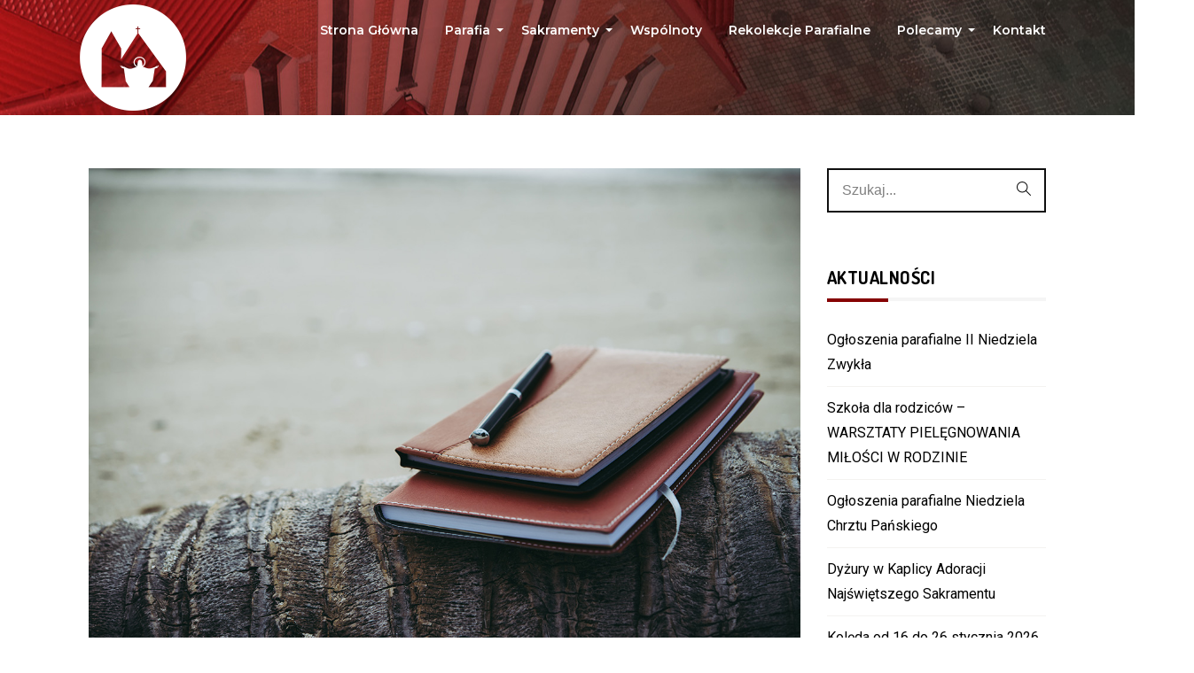

--- FILE ---
content_type: text/html; charset=UTF-8
request_url: https://parafianciklegionowo.pl/3-niedziela-adwentu-4/
body_size: 19798
content:
<!DOCTYPE html>
<!--[if (gte IE 9)|!(IE)]><!--><html lang="pl-PL" > <!--<![endif]-->

<head>
<meta charset="UTF-8">
<!--[if ie]><meta http-equiv='X-UA-Compatible' content="IE=edge,IE=9,IE=8,chrome=1" /><![endif]-->

<meta name="viewport" content="width=device-width, initial-scale=1.0, maximum-scale=1.0, user-scalable=no" />
<link rel="preconnect" href="https://fonts.gstatic.com">
<link href="https://fonts.googleapis.com/css2?family=Shippori+Mincho&display=swap" rel="stylesheet">
<link rel="shortcut icon" href="https://parafianciklegionowo.pl/wp-content/uploads/2021/02/favicon2.png" />	
<title>3. Niedziela Adwentu &#8211; Parafia Najświętszego Ciała i Krwi Chrystusa w Legionowie</title>
<meta name='robots' content='max-image-preview:large' />
<link rel='dns-prefetch' href='//fonts.googleapis.com' />
<link rel='preconnect' href='https://fonts.gstatic.com' crossorigin />
<link rel="alternate" type="application/rss+xml" title="Parafia Najświętszego Ciała i Krwi Chrystusa w Legionowie &raquo; Kanał z wpisami" href="https://parafianciklegionowo.pl/feed/" />
<link rel="alternate" title="oEmbed (JSON)" type="application/json+oembed" href="https://parafianciklegionowo.pl/wp-json/oembed/1.0/embed?url=https%3A%2F%2Fparafianciklegionowo.pl%2F3-niedziela-adwentu-4%2F" />
<link rel="alternate" title="oEmbed (XML)" type="text/xml+oembed" href="https://parafianciklegionowo.pl/wp-json/oembed/1.0/embed?url=https%3A%2F%2Fparafianciklegionowo.pl%2F3-niedziela-adwentu-4%2F&#038;format=xml" />
<style id='wp-img-auto-sizes-contain-inline-css' type='text/css'>
img:is([sizes=auto i],[sizes^="auto," i]){contain-intrinsic-size:3000px 1500px}
/*# sourceURL=wp-img-auto-sizes-contain-inline-css */
</style>
<style id='wp-emoji-styles-inline-css' type='text/css'>

	img.wp-smiley, img.emoji {
		display: inline !important;
		border: none !important;
		box-shadow: none !important;
		height: 1em !important;
		width: 1em !important;
		margin: 0 0.07em !important;
		vertical-align: -0.1em !important;
		background: none !important;
		padding: 0 !important;
	}
/*# sourceURL=wp-emoji-styles-inline-css */
</style>
<link rel='stylesheet' id='wp-block-library-css' href='https://parafianciklegionowo.pl/wp-includes/css/dist/block-library/style.min.css?ver=6.9' type='text/css' media='all' />
<style id='wp-block-list-inline-css' type='text/css'>
ol,ul{box-sizing:border-box}:root :where(.wp-block-list.has-background){padding:1.25em 2.375em}
/*# sourceURL=https://parafianciklegionowo.pl/wp-includes/blocks/list/style.min.css */
</style>
<style id='wp-block-paragraph-inline-css' type='text/css'>
.is-small-text{font-size:.875em}.is-regular-text{font-size:1em}.is-large-text{font-size:2.25em}.is-larger-text{font-size:3em}.has-drop-cap:not(:focus):first-letter{float:left;font-size:8.4em;font-style:normal;font-weight:100;line-height:.68;margin:.05em .1em 0 0;text-transform:uppercase}body.rtl .has-drop-cap:not(:focus):first-letter{float:none;margin-left:.1em}p.has-drop-cap.has-background{overflow:hidden}:root :where(p.has-background){padding:1.25em 2.375em}:where(p.has-text-color:not(.has-link-color)) a{color:inherit}p.has-text-align-left[style*="writing-mode:vertical-lr"],p.has-text-align-right[style*="writing-mode:vertical-rl"]{rotate:180deg}
/*# sourceURL=https://parafianciklegionowo.pl/wp-includes/blocks/paragraph/style.min.css */
</style>
<style id='global-styles-inline-css' type='text/css'>
:root{--wp--preset--aspect-ratio--square: 1;--wp--preset--aspect-ratio--4-3: 4/3;--wp--preset--aspect-ratio--3-4: 3/4;--wp--preset--aspect-ratio--3-2: 3/2;--wp--preset--aspect-ratio--2-3: 2/3;--wp--preset--aspect-ratio--16-9: 16/9;--wp--preset--aspect-ratio--9-16: 9/16;--wp--preset--color--black: #000000;--wp--preset--color--cyan-bluish-gray: #abb8c3;--wp--preset--color--white: #ffffff;--wp--preset--color--pale-pink: #f78da7;--wp--preset--color--vivid-red: #cf2e2e;--wp--preset--color--luminous-vivid-orange: #ff6900;--wp--preset--color--luminous-vivid-amber: #fcb900;--wp--preset--color--light-green-cyan: #7bdcb5;--wp--preset--color--vivid-green-cyan: #00d084;--wp--preset--color--pale-cyan-blue: #8ed1fc;--wp--preset--color--vivid-cyan-blue: #0693e3;--wp--preset--color--vivid-purple: #9b51e0;--wp--preset--gradient--vivid-cyan-blue-to-vivid-purple: linear-gradient(135deg,rgb(6,147,227) 0%,rgb(155,81,224) 100%);--wp--preset--gradient--light-green-cyan-to-vivid-green-cyan: linear-gradient(135deg,rgb(122,220,180) 0%,rgb(0,208,130) 100%);--wp--preset--gradient--luminous-vivid-amber-to-luminous-vivid-orange: linear-gradient(135deg,rgb(252,185,0) 0%,rgb(255,105,0) 100%);--wp--preset--gradient--luminous-vivid-orange-to-vivid-red: linear-gradient(135deg,rgb(255,105,0) 0%,rgb(207,46,46) 100%);--wp--preset--gradient--very-light-gray-to-cyan-bluish-gray: linear-gradient(135deg,rgb(238,238,238) 0%,rgb(169,184,195) 100%);--wp--preset--gradient--cool-to-warm-spectrum: linear-gradient(135deg,rgb(74,234,220) 0%,rgb(151,120,209) 20%,rgb(207,42,186) 40%,rgb(238,44,130) 60%,rgb(251,105,98) 80%,rgb(254,248,76) 100%);--wp--preset--gradient--blush-light-purple: linear-gradient(135deg,rgb(255,206,236) 0%,rgb(152,150,240) 100%);--wp--preset--gradient--blush-bordeaux: linear-gradient(135deg,rgb(254,205,165) 0%,rgb(254,45,45) 50%,rgb(107,0,62) 100%);--wp--preset--gradient--luminous-dusk: linear-gradient(135deg,rgb(255,203,112) 0%,rgb(199,81,192) 50%,rgb(65,88,208) 100%);--wp--preset--gradient--pale-ocean: linear-gradient(135deg,rgb(255,245,203) 0%,rgb(182,227,212) 50%,rgb(51,167,181) 100%);--wp--preset--gradient--electric-grass: linear-gradient(135deg,rgb(202,248,128) 0%,rgb(113,206,126) 100%);--wp--preset--gradient--midnight: linear-gradient(135deg,rgb(2,3,129) 0%,rgb(40,116,252) 100%);--wp--preset--font-size--small: 13px;--wp--preset--font-size--medium: 20px;--wp--preset--font-size--large: 36px;--wp--preset--font-size--x-large: 42px;--wp--preset--spacing--20: 0.44rem;--wp--preset--spacing--30: 0.67rem;--wp--preset--spacing--40: 1rem;--wp--preset--spacing--50: 1.5rem;--wp--preset--spacing--60: 2.25rem;--wp--preset--spacing--70: 3.38rem;--wp--preset--spacing--80: 5.06rem;--wp--preset--shadow--natural: 6px 6px 9px rgba(0, 0, 0, 0.2);--wp--preset--shadow--deep: 12px 12px 50px rgba(0, 0, 0, 0.4);--wp--preset--shadow--sharp: 6px 6px 0px rgba(0, 0, 0, 0.2);--wp--preset--shadow--outlined: 6px 6px 0px -3px rgb(255, 255, 255), 6px 6px rgb(0, 0, 0);--wp--preset--shadow--crisp: 6px 6px 0px rgb(0, 0, 0);}:where(.is-layout-flex){gap: 0.5em;}:where(.is-layout-grid){gap: 0.5em;}body .is-layout-flex{display: flex;}.is-layout-flex{flex-wrap: wrap;align-items: center;}.is-layout-flex > :is(*, div){margin: 0;}body .is-layout-grid{display: grid;}.is-layout-grid > :is(*, div){margin: 0;}:where(.wp-block-columns.is-layout-flex){gap: 2em;}:where(.wp-block-columns.is-layout-grid){gap: 2em;}:where(.wp-block-post-template.is-layout-flex){gap: 1.25em;}:where(.wp-block-post-template.is-layout-grid){gap: 1.25em;}.has-black-color{color: var(--wp--preset--color--black) !important;}.has-cyan-bluish-gray-color{color: var(--wp--preset--color--cyan-bluish-gray) !important;}.has-white-color{color: var(--wp--preset--color--white) !important;}.has-pale-pink-color{color: var(--wp--preset--color--pale-pink) !important;}.has-vivid-red-color{color: var(--wp--preset--color--vivid-red) !important;}.has-luminous-vivid-orange-color{color: var(--wp--preset--color--luminous-vivid-orange) !important;}.has-luminous-vivid-amber-color{color: var(--wp--preset--color--luminous-vivid-amber) !important;}.has-light-green-cyan-color{color: var(--wp--preset--color--light-green-cyan) !important;}.has-vivid-green-cyan-color{color: var(--wp--preset--color--vivid-green-cyan) !important;}.has-pale-cyan-blue-color{color: var(--wp--preset--color--pale-cyan-blue) !important;}.has-vivid-cyan-blue-color{color: var(--wp--preset--color--vivid-cyan-blue) !important;}.has-vivid-purple-color{color: var(--wp--preset--color--vivid-purple) !important;}.has-black-background-color{background-color: var(--wp--preset--color--black) !important;}.has-cyan-bluish-gray-background-color{background-color: var(--wp--preset--color--cyan-bluish-gray) !important;}.has-white-background-color{background-color: var(--wp--preset--color--white) !important;}.has-pale-pink-background-color{background-color: var(--wp--preset--color--pale-pink) !important;}.has-vivid-red-background-color{background-color: var(--wp--preset--color--vivid-red) !important;}.has-luminous-vivid-orange-background-color{background-color: var(--wp--preset--color--luminous-vivid-orange) !important;}.has-luminous-vivid-amber-background-color{background-color: var(--wp--preset--color--luminous-vivid-amber) !important;}.has-light-green-cyan-background-color{background-color: var(--wp--preset--color--light-green-cyan) !important;}.has-vivid-green-cyan-background-color{background-color: var(--wp--preset--color--vivid-green-cyan) !important;}.has-pale-cyan-blue-background-color{background-color: var(--wp--preset--color--pale-cyan-blue) !important;}.has-vivid-cyan-blue-background-color{background-color: var(--wp--preset--color--vivid-cyan-blue) !important;}.has-vivid-purple-background-color{background-color: var(--wp--preset--color--vivid-purple) !important;}.has-black-border-color{border-color: var(--wp--preset--color--black) !important;}.has-cyan-bluish-gray-border-color{border-color: var(--wp--preset--color--cyan-bluish-gray) !important;}.has-white-border-color{border-color: var(--wp--preset--color--white) !important;}.has-pale-pink-border-color{border-color: var(--wp--preset--color--pale-pink) !important;}.has-vivid-red-border-color{border-color: var(--wp--preset--color--vivid-red) !important;}.has-luminous-vivid-orange-border-color{border-color: var(--wp--preset--color--luminous-vivid-orange) !important;}.has-luminous-vivid-amber-border-color{border-color: var(--wp--preset--color--luminous-vivid-amber) !important;}.has-light-green-cyan-border-color{border-color: var(--wp--preset--color--light-green-cyan) !important;}.has-vivid-green-cyan-border-color{border-color: var(--wp--preset--color--vivid-green-cyan) !important;}.has-pale-cyan-blue-border-color{border-color: var(--wp--preset--color--pale-cyan-blue) !important;}.has-vivid-cyan-blue-border-color{border-color: var(--wp--preset--color--vivid-cyan-blue) !important;}.has-vivid-purple-border-color{border-color: var(--wp--preset--color--vivid-purple) !important;}.has-vivid-cyan-blue-to-vivid-purple-gradient-background{background: var(--wp--preset--gradient--vivid-cyan-blue-to-vivid-purple) !important;}.has-light-green-cyan-to-vivid-green-cyan-gradient-background{background: var(--wp--preset--gradient--light-green-cyan-to-vivid-green-cyan) !important;}.has-luminous-vivid-amber-to-luminous-vivid-orange-gradient-background{background: var(--wp--preset--gradient--luminous-vivid-amber-to-luminous-vivid-orange) !important;}.has-luminous-vivid-orange-to-vivid-red-gradient-background{background: var(--wp--preset--gradient--luminous-vivid-orange-to-vivid-red) !important;}.has-very-light-gray-to-cyan-bluish-gray-gradient-background{background: var(--wp--preset--gradient--very-light-gray-to-cyan-bluish-gray) !important;}.has-cool-to-warm-spectrum-gradient-background{background: var(--wp--preset--gradient--cool-to-warm-spectrum) !important;}.has-blush-light-purple-gradient-background{background: var(--wp--preset--gradient--blush-light-purple) !important;}.has-blush-bordeaux-gradient-background{background: var(--wp--preset--gradient--blush-bordeaux) !important;}.has-luminous-dusk-gradient-background{background: var(--wp--preset--gradient--luminous-dusk) !important;}.has-pale-ocean-gradient-background{background: var(--wp--preset--gradient--pale-ocean) !important;}.has-electric-grass-gradient-background{background: var(--wp--preset--gradient--electric-grass) !important;}.has-midnight-gradient-background{background: var(--wp--preset--gradient--midnight) !important;}.has-small-font-size{font-size: var(--wp--preset--font-size--small) !important;}.has-medium-font-size{font-size: var(--wp--preset--font-size--medium) !important;}.has-large-font-size{font-size: var(--wp--preset--font-size--large) !important;}.has-x-large-font-size{font-size: var(--wp--preset--font-size--x-large) !important;}
/*# sourceURL=global-styles-inline-css */
</style>

<style id='classic-theme-styles-inline-css' type='text/css'>
/*! This file is auto-generated */
.wp-block-button__link{color:#fff;background-color:#32373c;border-radius:9999px;box-shadow:none;text-decoration:none;padding:calc(.667em + 2px) calc(1.333em + 2px);font-size:1.125em}.wp-block-file__button{background:#32373c;color:#fff;text-decoration:none}
/*# sourceURL=/wp-includes/css/classic-themes.min.css */
</style>
<link rel='stylesheet' id='extendify-utilities-css' href='https://parafianciklegionowo.pl/wp-content/plugins/redux-framework/extendify-sdk/public/build/extendify-utilities.css?ver=0.1.0' type='text/css' media='all' />
<link rel='stylesheet' id='contact-form-7-css' href='https://parafianciklegionowo.pl/wp-content/plugins/contact-form-7/includes/css/styles.css?ver=5.9.8' type='text/css' media='all' />
<link rel='stylesheet' id='pesta-plugin-css' href='https://parafianciklegionowo.pl/wp-content/themes/pesta/css/plugin.css' type='text/css' media='all' />
<link rel='stylesheet' id='pesta-style-css' href='https://parafianciklegionowo.pl/wp-content/themes/pesta/style.css?ver=6.9' type='text/css' media='all' />
<link rel='stylesheet' id='child-style-css' href='https://parafianciklegionowo.pl/wp-content/themes/pesta-child/style.css?ver=1.0.1' type='text/css' media='all' />
<link rel='stylesheet' id='pesta-font-css' href='https://parafianciklegionowo.pl/wp-content/themes/pesta/css/font.css' type='text/css' media='all' />
<link rel='stylesheet' id='pesta-responsive-css' href='https://parafianciklegionowo.pl/wp-content/themes/pesta/css/responsive.css' type='text/css' media='all' />
<link rel='stylesheet' id='pesta-custom-style-css' href='https://parafianciklegionowo.pl/wp-content/themes/pesta/css/custom-style.css?ver=6.9' type='text/css' media='all' />
<style id='pesta-custom-style-inline-css' type='text/css'>

	

	/* theme options */

	/* container */
	.bordered-main-wrap {
		padding-left: 0px;
		padding-right: 0px;
	}

	@media only screen and (max-width: 768px) {
		header#header.inner-head-wrap.header-expanded{
			background-color:rgba(51,51,51,0.7);
		}
		header#header.inner-head-wrap.header-expanded.alt-head, header#header.inner-head-wrap.header-expanded.alt-head .main-menu ul li {
			background-color: #000000;
		}
	}

	/* header area contents */
	#header .logo-image, #header .logo-title {
		padding-top: 10px;
		padding-bottom: 0px;
	}

	header#header.inner-head-wrap {
		padding-top: 30px;
		padding-bottom: 30px;
		padding-right: 0px;
		padding-left: 0px;
		-webkit-transition: all 0.5s ease 0s;
		-moz-transition: all 0.5s ease 0s;
		transition: all 0.5s ease 0s;

		background-color:rgba(51,51,51,0);
	}
	.sticky-header-wrap.scrolled header#header.inner-head-wrap {
		padding-top: 30px;
		padding-bottom: 30px;
		padding-right: 0px;
		padding-left: 0px;
		-moz-transition: all 0.6s ease 0s;
		-ms-transition: all 0.6s ease 0s;
		-o-transition: all 0.6s ease 0s;
		transition: all 0.6s ease 0s;
	}
	.sticky-header-wrap.scrolled {
		background-color: #FFFFFF;
		-moz-transition: all 0.6s ease 0s;
		-ms-transition: all 0.6s ease 0s;
		-o-transition: all 0.6s ease 0s;
		transition: all 0.6s ease 0s;
	}
	.sticky-header-wrap.scrolled a, .sticky-header-wrap.scrolled i {
		color: #000000 !important;
		-moz-transition: all 0.6s ease 0s;
		-ms-transition: all 0.6s ease 0s;
		-o-transition: all 0.6s ease 0s;
		transition: all 0.6s ease 0s;
	}
	#header.alt-head #showMenu span {
		background-color: #FFFFFF;
	}
	
	@media only screen and (max-width: 768px) {
		header#header.inner-head-wrap {
			padding-left: 20px;
			padding-right: 20px;
		}
		header#header .logo.head-item {
			margin-top: 0px;
			margin-bottom: 0px;
		}
		.header-style-1 .fr .head-item.search-wrap, header#header .main-menu-btn {
			margin-top: 15px !important;
			margin-bottom: 0px !important;
		}
	}
	#header .info-wrap {
		padding-left: 20px;
		padding-right: 20px;
	}

	/* footer area content */
	#footer .footer-wrap {
		padding-top: 0px;
		padding-bottom: 0px;
	}
	#footer {
		background-color: #222222;
		background-repeat: no-repeat;
		background-attachment: inherit;
		background-position: center bottom;
		background-size: cover;
		background-image: url(https://parafianciklegionowo.pl/wp-content/uploads/2018/07/bg-hero.jpg);;
	}
	.foot-col.item-col-1 .foot-col-item {
		margin-top: 5px;
		margin-left: 0;
		margin-bottom: 0;
		margin-right: 0;
	}
	.foot-col.item-col-2 .foot-col-item {
		margin-top: 0;
		margin-left: 0;
		margin-bottom: 0;
		margin-right: 0;
	}
	.foot-col.item-col-3 .foot-col-item {
		margin-top: 0;
		margin-left: 0;
		margin-bottom: 0;
		margin-right: 0;
	}
	.foot-col.item-col-4 .foot-col-item {
		margin-top: 0;
		margin-left: 0;
		margin-bottom: 0;
		margin-right: 0;
	}

	



	/* HEADER SECTION
	================================================================ */

	/* Header Styling --- */

	.logo .site-title a, .header-style-1-wrap .main-menu ul.sm-clean>li>a, .header-style-1-wrap .main-menu ul.sm-clean>li>a:active, .header-style-1-wrap .search-wrap #btn-search i, .header-style-1-wrap .main-menu ul.sm-clean>li.current-menu-item>a, .header-style-1-wrap .main-menu ul.sm-clean>li>a:hover{
		color: #ffffff;
	}
	.sm-clean a span.sub-arrow{
		border-top-color: #ffffff;
	}
	.header-style-1-wrap .main-menu ul.sm-clean>li>a:hover, .header-style-1-wrap .menu__item:hover .menu__link{
		color: #f1f1f1;
	}
	.header-style-1-wrap .main-menu ul.sm-clean>li>a::before, .header-style-1-wrap .main-menu ul.sm-clean>li.current-menu-item>a::before,
	.header-style-1-wrap .main-menu ul.sm-clean>li>a::after, .header-style-1-wrap .main-menu ul.sm-clean>li.current-menu-item>a::after,
	.header-style-1-wrap .main-menu ul.sm-clean>li::before,
	.header-style-1-wrap .main-menu ul.sm-clean>li::after{
		background-color: #6750fe;
		border-color: #6750fe;
	}
	.header-style-1-wrap ul.sm-clean ul{
		background-color: #111111;
	}
	.header-style-1-wrap ul.sm-clean ul li a, .header-style-1-wrap .menu__item:hover > ul .menu__link{
		color: #ffffff;
	}
	.header-style-1 .btn--search-close{
		color: #ffffff;
	}
	.header-style-1 .search__info{
		color: #ffffff;
	}
	.header-style-1 .search__suggestion h4{
		color: #ffffff;
	}
	.header-style-1 .search__suggestion h4::before{
		background-color: #ffffff;
	}
	.header-style-1 .search__suggestion p{
		color: #ffffff;
	}
	.header-style-1 .search__input{
		color: #ffffff;
	}
	#header .header-info-url a{
		background-color: #6750fe;
	}
	#header .header-info-url a:hover{
		background-color: #cc4141;
	}
	#header .header-info-url a{
		color: #ffffff;
	}
	#header .header-info-url a:hover{
		color: #ffffff;
	}
	#header .head-info-text span{
		color: #ffffff;
	}
	.header-style-1-wrap .info-wrap i{
		color: #6750fe;
	}


	/* Header Alternative Styling --- */

	body .alt-head .main-menu ul.sm-clean>li>a:hover,
	.header-style-1-wrap.alt-head .main-menu ul.sm-clean>li>a:hover, 
	.header-style-1-wrap.alt-head .menu__item:hover .menu__link{
		color: #dddddd;
	}
	body .alt-head .main-menu ul.sm-clean>li>a::before, body .alt-head .main-menu ul.sm-clean>li.current-menu-item>a::before{
		background-color: #ffffff;
	}
	#header.alt-head .header-info-url a{
		background-color: #6750fe;
	}
	#header.alt-head .header-info-url a:hover{
		background-color: #cc4141;
	}
	#header.alt-head .header-info-url a{
		color: #ffffff;
	}
	#header.alt-head .header-info-url a:hover{
		color: #ffffff;
	}
	#header.alt-head .head-info-text span{
		color: #ffffff;
	}
	#header.alt-head .info-wrap i{
		color: #6750fe;
	}

	

	/* CONTENT SECTION
	================================================================ */

	/* Blog --- */

	
	.the-post-head .standard-post-categories a{
		background-color: #860203;
	}
	.the-post-head .standard-post-categories a:hover{
		background-color: #f4f3f0;
	}
	.the-post-head .standard-post-categories a{
		border-color: #860203;
	}
	.the-post-head .standard-post-categories a:hover{
		border-color: #860203;
	}
	.the-post-head .standard-post-categories a{
		color: #ffffff;
	}
	.the-post-head .standard-post-categories a:hover{
		color: #860203;
	}
	.post-content h2.post-title a, .post-content h1.post-title a{
		color: #000000;
	}
	.post-content h2.post-title a:hover, .post-content h1.post-title a:hover{
		color: #860203;
	}
	.post-content .post-text p, .comment-content p{
		color: #333333;
	}
	.span-head a{
		color: #000000;
	}
	.span-head a:hover{
		color: #860203;
	}
	.main-blog-loop .blog-item .post-content-wrap{
		background-color: #f5f5f5;
	}
	.the-post-head.meta-bottom{
		border-top-color: #e0e0de;
	}


	/* Single Blog --- */

	.single-post-head .post-title, .blog-single .post-author .author-name a, .related-title h4 a{
		color: #000000;
	}
	.single-post-head .post-title:hover, .blog-single .post-author .author-name a:hover, .related-title h4 a:hover{
		color: #860203;
	}
	.blog-single .the-post-head{
		border-bottom-color: #e0e0de;
	}
	.blog-single .post-content .post-text p, .comment-content p, .author-desc{
		color: #333333;
	}
	.blog-single .post-content .post-text blockquote p{
		color: #333333;
	}
	.blog-single blockquote:before{
		color: #6750fe;
	}
	.blog-single blockquote{
		border-color: #6750fe;
	}
	.blog-single .tag-wrapper a{
		color: #000000;
	}
	.blog-single .tag-wrapper a:hover{
		color: #000000;
	}
	.blog-single .tag-wrapper a{
		border-color: #999999;
	}
	.blog-single .tag-wrapper a:hover{
		border-color: #6750fe;
	}
	.comment-respond h3.comment-reply-title, .comments-title h3, .related-content h3{
		color: #000000;
	}
	.comment-respond form p.logged-in-as a, .comment-respond form p.logged-in-as, .comment-action a{
		color: #999999;
	}
	.comment-respond form p.logged-in-as a:hover, .comment-action a:hover{
		color: #555555;
	}
	.comment-respond form p.form-submit input, .contact-form-style-1 .wpcf7-submit, .contact-form-style-2 .wpcf7-submit{
		background-color: #0b0b0b;
	}
	.comment-respond form p.form-submit input:hover, .contact-form-style-1 .wpcf7-submit:hover, .contact-form-style-2 .wpcf7-submit:hover{
		background-color: #6750fe;
	}
	.comment-respond form p.form-submit input, .contact-form-style-1 .wpcf7-submit, .contact-form-style-2 .wpcf7-submit{
		color: #ffffff;
	}


	/* Single Service --- */

	.project-details-title h5{
		color: #860203;
	}
	.project-details-title h5:hover{
		color: #aaaaaa;
	}
	.single-service .project-details.no-details .post-title{
		color: #000000;
	}
	.single-service .inner-content p, .service-text{
		color: #676a6a;
	}


	/* Sidebar & Widget --- */

	.sidebar .widget.widget_search button i{
		color: #000000;
	}
	.sidebar .widget.widget_search input, .sidebar .widget.widget_search input::placeholder{
		color: #000000;
	}
	.sidebar .widget h4.widget-title{
		color: #000000;
	}
	.sidebar .widget h4.widget-title:after{
		background-color: #860203;
	}
	.sidebar #recent-posts-2 ul li a, .sidebar .widget .recent-news .post-content h5 a, .sidebar #recent-comments-2 ul li a, li.recentcomments, .sidebar #archives-2 ul li a, .sidebar #categories-2 ul li a, .sidebar #meta-2 ul li a, .latest-post-wrap h5 a, .latest-post-wrap .post-content h5{
		color: #000000;
	}
	.sidebar #recent-posts-2 ul li a:hover, .sidebar .widget .recent-news .post-content h5 a:hover, .sidebar #recent-comments-2 ul li a:hover, li.recentcomments:hover, .sidebar #archives-2 ul li a:hover, .sidebar #categories-2 ul li a:hover, .sidebar #meta-2 ul li a:hover, .latest-post-wrap h5 a:hover, .latest-post-wrap .post-content h5:hover{
		color: #860203;
	}
	.widget.widget_pesta_news .nav-tabs li.active, .widget.widget_pesta_news .post-item:before{
		background-color: #0b0b0b;
	}
	.widget.widget_pesta_news .nav-tabs li.active a, .widget.widget_pesta_news .post-item:before{
		color: #000000;
	}
	.widget.widget_pesta_news .nav-tabs li{
		background-color: #000000;
	}
	.widget.widget_pesta_news .nav-tabs li a{
		color: #555555;
	}
	.widget.widget_pesta_news .nav-tabs li a:hover{
		color: #999999;
	}
	.widget.widget_pesta_news .nav-tabs{
		border-bottom-color: #0b0b0b;
	}


	/* Contact --- */

	.contact-form-style-3 input, .contact-form-style-3 textarea{
		border-bottom-color: #aaaaaa;
		border-left-color: #aaaaaa;
	}
	.contact-form-style-3 input:hover, .contact-form-style-3 input:focus, .contact-form-style-3 textarea:hover, .contact-form-style-3 textarea:focus{
		border-color: #860203;
	}
	.contact-form-style-3 input{
		color: #ffffff;
	}
	.contact-form-style-3 input.wpcf7-submit{
		background-color: #0b0b0b;
	}
	.contact-form-style-3 input.wpcf7-submit{
		color: #ffffff;
	}
	.contact-form-style-3 input.wpcf7-submit:hover{
		background-color: #860203;
	}
	.contact-form-style-3 input.wpcf7-submit:hover{
		color: #ffffff;
	}
	.contact-form-style-3 input.wpcf7-submit{
		border-color: #6750fe;
	}
	.contact-form-style-3 input.wpcf7-submit{
		border-color: #6750fe;
	}



	/* FOOTER SECTION
	================================================================ */

	/* Footer --- */

	.copyright-text, .footer-text-area, #footer.no-redux p, #footer.no-redux a, .foot-text{
		color: #ffffff;
	}
	.copyright-text a, .footer-menu li a{
		color: #ffffff;
	}
	.copyright-text a:hover, .footer-menu li a:hover{
		color: #666666;
	}
	.footer-bottom .social-footer ul li a{
		color: #ffffff;
	}
	.footer-bottom .social-footer ul li a:hover{
		color: #666666;
	}
	.footer-widget-wrapper{
		background-color: #111111;
	}
	.footer-widget .widget-footer h4.widget-title{
		color: #ffffff;
	}
	.footer-widget .widget-footer h4.widget-title:after{
		background-color: #6750fe;
	}
	.footer-widget .widget-footer .latest-post-widget a, .latest-post-wrap h5, .footer-widget .widget_nav_menu ul li a, .footer-widget .widget-footer a, .footer-widget .meta-latest-news span, .footer-widget .meta-latest-news a, .footer-widget .meta-latest-news a span, .footer-widget .date span, .footer-widget .date a{
		color: #ffffff;
	}
	.footer-widget .widget-footer .latest-post-widget a:hover, .footer-widget .widget_nav_menu ul li a:hover, .footer-widget .widget-footer a:hover, .meta-latest-news a:hover, .meta-latest-news a:hover span, .footer-widget .date a:hover{
		color: #f5f5f5;
	}
	.footer-widget .textwidget{
		color: #ffffff;
	}
	.latest-post-wrap .post-content, .footer-widget .widget_nav_menu ul li a:before, .latest-post-wrap .post-content, .footer-widget .widget_nav_menu ul li a:before{
		border-bottom-color: #f4f3f0;
	}
	#footer .widget-footer.widget_search input{
		border-color: #6750fe;
	}
	#footer .widget-footer.widget_search button{
		background-color: #6750fe;
	}
	#footer .widget-footer.widget_search input{
		color: #ffffff;
	}

	
	
/*# sourceURL=pesta-custom-style-inline-css */
</style>
<link rel='stylesheet' id='newsletter-css' href='https://parafianciklegionowo.pl/wp-content/plugins/newsletter/style.css?ver=8.5.6' type='text/css' media='all' />
<link rel='stylesheet' id='fancybox-css' href='https://parafianciklegionowo.pl/wp-content/plugins/easy-fancybox/fancybox/1.5.4/jquery.fancybox.min.css?ver=6.9' type='text/css' media='screen' />
<style id='fancybox-inline-css' type='text/css'>
#fancybox-outer{background:#ffffff}#fancybox-content{background:#ffffff;border-color:#ffffff;color:#000000;}#fancybox-title,#fancybox-title-float-main{color:#fff}
/*# sourceURL=fancybox-inline-css */
</style>
<link rel="preload" as="style" href="https://fonts.googleapis.com/css?family=Montserrat:600%7CRoboto:400%7CDosis:700&#038;display=swap&#038;ver=1614947957" /><link rel="stylesheet" href="https://fonts.googleapis.com/css?family=Montserrat:600%7CRoboto:400%7CDosis:700&#038;display=swap&#038;ver=1614947957" media="print" onload="this.media='all'"><noscript><link rel="stylesheet" href="https://fonts.googleapis.com/css?family=Montserrat:600%7CRoboto:400%7CDosis:700&#038;display=swap&#038;ver=1614947957" /></noscript><script type="text/javascript" src="https://parafianciklegionowo.pl/wp-includes/js/jquery/jquery.min.js?ver=3.7.1" id="jquery-core-js"></script>
<script type="text/javascript" src="https://parafianciklegionowo.pl/wp-includes/js/jquery/jquery-migrate.min.js?ver=3.4.1" id="jquery-migrate-js"></script>
<script type="text/javascript" src="https://parafianciklegionowo.pl/wp-content/themes/pesta/js/modernizr.js?ver=6.9" id="modernizr-js"></script>
<script type="text/javascript" src="https://parafianciklegionowo.pl/wp-content/themes/pesta/js/respond.js?ver=6.9" id="respond-js"></script>
<script type="text/javascript" src="https://parafianciklegionowo.pl/wp-content/themes/pesta/js/classie.js?ver=6.9" id="classie-js"></script>
<link rel="https://api.w.org/" href="https://parafianciklegionowo.pl/wp-json/" /><link rel="alternate" title="JSON" type="application/json" href="https://parafianciklegionowo.pl/wp-json/wp/v2/posts/1365" /><link rel="EditURI" type="application/rsd+xml" title="RSD" href="https://parafianciklegionowo.pl/xmlrpc.php?rsd" />
<meta name="generator" content="WordPress 6.9" />
<link rel="canonical" href="https://parafianciklegionowo.pl/3-niedziela-adwentu-4/" />
<link rel='shortlink' href='https://parafianciklegionowo.pl/?p=1365' />
<meta name="framework" content="Redux 4.3.7" /><style type="text/css" id="custom-background-css">
body.custom-background { background-image: url("https://parafianciklegionowo.pl/wp-content/uploads/2021/10/duzy-plik-4K-IMG-4024-scaled.jpg"); background-position: left top; background-size: contain; background-repeat: repeat; background-attachment: fixed; }
</style>
			<style type="text/css" id="wp-custom-css">
			body {
	overflow-x: hidden;
}

body.home .main-blog-loop .blog-item .post-content {
	padding: 0!important;
}

.the-post-head .span-head.standard-post-categories {
	display: none!important;
}

.container {
    padding-right: 0;
    padding-left: 0;
}

.elementor-145 .elementor-element.elementor-element-cb29e62 .main-blog-loop .blog-item-content .post-title a:hover {
	color: #860203;
}

body.scrolled-website .sticky-header-wrap {
	background-color: #ffffff;
}

body .logo {
	margin-left: -50px!important;
}

body.single .post-text a {
	text-decoration: none;
	font-weight: bold;
	color: #851002;
}

body.page-id-2287 .post-text {
	display: none;
}

body.post-template-single-bezobrazka .post-thumb {
	display: none;
}

.hide-desktop {
	display: none;
}

body.single .post-text a:hover {
	text-decoration: underline!important;
}

h2.post-title, .date, .post-text {
	padding-left: 20px;
}

.the-post-head.meta-bottom {
	display: none;
}

body.page-id-1487 .blog-item .post-text {
	display: none;
}

.blog-item .post-title {
	    min-height: 72px;
}

body.page-id-3700 #footer, body.page-id-3700 .logo {
	display: none;
}

.tnp-privacy-field input {
	height: 13px;
}

.main-blog-loop .blog-item .post-content {
	padding: 0!important;
}

.elementor-widget.tytul-strony, .elementor-widget.tytul {
	margin-bottom: 5px!important;
}

body.home .post-thumb img {
	  width: 375px;
    height: 250px;
}

.home-buttons a {
	  color: #ffffff!important;
	text-transform : uppercase;
    line-height: 17px;
    letter-spacing: 0px;
    font-weight: 500;
    font-size: 17px;
    border-color: rgb(255, 255, 255);
    border-style: solid;
    border-width: 2px;
    padding: 12px 35px;
    border-radius: 30px;
	  float: left;
	  margin-right: 15px;
}

.home-buttons a:last-child {
    background-color: #860203;
    border-color: #860203;
}

.tytul-strony p {
	font-family: 'Shippori Mincho', serif;
	font-size: 24px;
}

.prawa-kolumna-foto {
	position: relative;
}

.prawa-kolumna-foto .foto1 {
	position: absolute;
    top: 45px;
    right: -16px;
	  transform: scale(0.8);
  transition: transform .2s;
}
.prawa-kolumna-foto .foto2 {
	position: absolute;
    top: 254px;
    right: -185px;
	  transform: scale(0.8);
  transition: transform .2s;
}
.prawa-kolumna-foto .foto3 {
	position: absolute;
    top: 323px;
    right: 0;
	  transform: scale(0.8);
  transition: transform .2s;
}

.prawa-kolumna-foto .foto1:hover, .prawa-kolumna-foto .foto2:hover, .prawa-kolumna-foto .foto3:hover {
	  transform: scale(1);
	  z-index: 100;
}

#sticky-wrap-head:not(.scrolled) .logo-image img {
	width: 50%;
	height: 50%
}

#sticky-wrap-head.scrolled .logo-image img {
	width: 80%;
	height: 80%;
	display: none;
}

h2.elementor-heading-title, h3.elementor-heading-title, h4.elementor-heading-title,
h5.elementor-heading-title,
h6.elementor-heading-title {
  font-family: Dosis,'Arial Black', Gadget, sans-serif!important;
	color: #000000;
}

#sticky-wrap-head.scrolled #header .logo-image {
	padding-top: 0!important;
}

.elementor-1487 .elementor-element.elementor-element-cb29e62 .main-blog-loop .blog-item-content .post-title a:hover {
	    color: #860203;
}

body.postid-2498.single #sticky-wrap-head {
	    background-image: none;
}

.elementor-1487 .elementor-element.elementor-element-cb29e62 .date.span-head a, .date.span-head {
	text-transform: lowercase;
}

body.single .author {
	display: none;
}

body.single #sticky-wrap-head:not(.scrolled) .logo-image {
	padding-top: 0;
}

body.single .sticky-header-gap {
	height: 130px!important;
}

.sakramenty a {
	color: #ffffff;
}

.sakramenty a:hover {
	color: #860203;
}

.service .content-item:nth-child(5) {
	margin-left: 140px;
}

#media_image-2 img {
	width: 50%;
	height: 50%
}

.head-title.head-title-8 span.title-end {
	color: #860203!important;
}

.sticky-header-wrap.scrolled ul.sm-clean > li > a span.sub-arrow {
border-top-color: #000000;
}

figure.wp-block-embed {
	width: 560px;
	margin: 0 auto;
}

.wp-block-embed iframe {
	  width: 560px;
    height: 315px;
}

.ekran-glowny .tytul-strony, .ekran-glowny .tytul, .ekran-glowny .home-buttons {
	margin-left: -20px;
}

.sticky-header-wrap.scrolled {
	    border-bottom: 1px solid #f6f6f6;
    -webkit-transition: 0.4s all ease-in-out;
    -moz-transition: 0.4s all ease-in-out;
    -ms-transition: 0.4s all ease-in-out;
    -o-transition: 0.4s all ease-in-out;
    /* transition: 0.4s all ease-in-out; */
    box-shadow: 0px 1px 8px 0px rgb(0 0 0 / 15%);
    -webkit-box-shadow: 0px 1px 8px 0px rgb(0 0 0 / 15%);
}

.elementor-lightbox .dialog-lightbox-close-button {
	  right: 5.95em;
    margin-top: 14px;
}

.elementor-slideshow__title {
	display: none;
}

.elementor-758 .elementor-element.elementor-element-51aba15 .team-details {
	background-color: rgb(72 72 72 / 90%);
}

.formularz-ofiara th, .formularz-ofiara td {
    border: none;
}

.formularz-ofiara tr {
	text-align: center;
}

.formularz-ofiara input[type="submit"] {
	background-color: #860203;
  border-color: #860203;
	display: block;
	margin: 0 auto;
	  color: #ffffff!important;
    text-transform: uppercase;
    line-height: 14px;
    letter-spacing: 0px;
    font-weight: 500;
    font-size: 16px;
    border-color: rgb(255, 255, 255);
    border-style: solid;
    border-width: 2px;
    padding: 12px 35px;
    border-radius: 30px;
}

.formularz-ofiara input[type="submit"]:hover {
	background: rgb(134,2,3);
background: linear-gradient(180deg, rgba(134,2,3,1) 0%, rgba(134,2,3,1) 50%, rgba(195,6,8,1) 100%);
}



.stala-kwota a {
	display: block;
	background-color: #860203;
  border-color: #860203;
	display: block;
	margin: 0 auto;
	  color: #ffffff!important;
    text-transform: uppercase;
    line-height: 14px;
    letter-spacing: 0px;
    font-weight: 500;
    font-size: 16px;
    border-color: rgb(255, 255, 255);
    border-style: solid;
    border-width: 2px;
    padding: 25px;
    border-radius: 30px;
}

.stala-kwota a:hover {
	background: rgb(134,2,3);
background: linear-gradient(180deg, rgba(134,2,3,1) 0%, rgba(134,2,3,1) 50%, rgba(195,6,8,1) 100%);
}

.formularz-ofiara input.kwota {
	padding: 0 0 0 10px;
	border: 2px solid #ccc;
	border-right: 0;
	background-color: #ffffff;
	width: 150px;
	border-radius: 7px 0px 0px 7px;
	font-family: 'PT Sans', sans-serif;
	font-weight: bold;
	color: #7a7a7a;
}
.formularz-ofiara input.kwota:focus {
	outline: 0;
}

.formularz-ofiara input.kwota::placeholder {
  color: #a2a2a2;
}

.formularz-ofiara input.kwota.error {
	border-color: #ff0000;	
}
.formularz-ofiara input.kwota.error {
	background-color: #ff0000;
	color: #fff;
	padding: 6px;
	font-size: 11px;
}

.flex {
	display: flex;
	width: 165px;
	margin: 0 auto;
	justify-content: flex-start;
}
.formularz-ofiara input.kwota {
	max-width: 90px;
	flex: 1 1 90px;
}
.formularz-ofiara .flex .currency {
	padding: 0 10px 0 20px;
	color: #7a7a7a;
	border: 2px solid #ccc;
	border-left: 0;
  line-height: 2.6;
	border-radius: 0px 7px 7px 0px;
	background: white;
	font-size: 14px;
}

.no-margin p {
	margin-bottom: 0;
}

#footer {
	background-image: url("https://parafianciklegionowo.pl/wp-content/uploads/2021/02/footer-bg.jpg");
    background-position: center;
}

.footer-widget-wrapper {
	background-color: inherit;
}

#media_image-2 {
	margin-top: 30px;
}

#text-2 {
    margin-top: 60px;
}

#text-3 {
    margin-top: 30px;
    margin-left: 20px;
}

.elementor-1487 .elementor-element.elementor-element-2fe24d6f .testimonial-image img {
    border: 3px solid #000000;
}

.elementor-1487 .elementor-element.elementor-element-2fe24d6f .testimonial-detail-inner h5 {
	line-height: 31px;
}

.page-content p a {
    color: #860203;
}

.page-content p a:hover {
    text-decoration: underline!important;
}

.footer-bottom {
	display: none;
}


@media only screen and (max-width: 1170px) {
	
	.ekran-glowny .tytul-strony, .ekran-glowny .tytul, .ekran-glowny .home-buttons {
	margin-left: 0px;
}
	
}


@media only screen and (max-width: 1140px) {

	.header-style-1-wrap .main-menu ul.sm-clean>li+li {
    margin-left: 10px;
}
	
	.header-style-1-wrap .main-menu ul.sm-clean>li {
    margin-right: 10px;
}
	
}

@media only screen and (max-width: 1025px) { 
	
	.blog-section {
		margin: 0 auto;
		max-width: 430px;
	}
	
	.service .content-item:nth-child(5) {
		margin-left: 0;
	}
	
}

@media only screen and (max-width: 1010px) { 
body .logo.head-item
	margin-left: -10px!important;
}


	header#header .logo.head-item {
		margin-left: -10px!important;
}

#sticky-wrap-head.scrolled #header .logo {
		margin-left: -50px!important;
}

@media only screen and (max-width: 927px) { 
	
.ekran-glowny .prawa-kolumna-foto {
	display: none;
}
	
}


@media only screen and (max-width: 768px) { 
	
	body #media_image-2 img {
		width: 30%!important;
    height: 30%!important;
    margin: 0 auto!important;
	}
	
	#media_image-2.widget-footer {
		margin-bottom: 0px;
	}
	
	
.hide-desktop {
	display: none;
}

	
	#sticky-wrap-head.scrolled #header {
		padding-bottom: 81px;
	}
	
	header#header .main-menu-btn {
		margin-top: 34px!important;
	}
	
	#sticky-wrap-head.scrolled .header-style-1-wrap .main-menu ul.sm-clean>li>a {
		color: #ffffff!important;
	}
	
	.ekran-glowny {
	    background-position: bottom center!important; 
}
	
	.hide-mobile {
		display: none;
	}
	
	.home-buttons a:last-child {
		margin-top: 10px;
	}
	
	#sticky-wrap-head.scrolled header#header .main-menu-btn {
		margin-right: 15px;
	}
	
	#sticky-wrap-head.scrolled .header-expanded .logo {
		margin-top: 15px;
	}
	
	#sticky-wrap-head.scrolled .header-expanded #primary-menu {
		margin-top: 120px;
	}
	
	body.single #sticky-wrap-head {
		background-position: center;
	}
	
	.post-text {
		padding-left: 0;
	}
	
	body.page-id-3305 .post-text {
		display: none!important;
	}
	
	.blog-single .blog-item .post-content-wrap .post-content {
		padding: 0 !important;
	}
	
	.main-wrapper #content .container {
		padding: 0;
	}
	
	header#header.inner-head-wrap.header-expanded {
		background-color: #000000;
	}
	
	.header-style-1-wrap .main-menu ul.sm-clean>li>a::before {
    background-color: #851002;
    border-color: #f04430;
}
	
	#sticky-wrap-head.scrolled #header.header-expanded {
		padding-bottom: 0;
	}

	}
	
}		</style>
		<style id="pesta_framework-dynamic-css" title="dynamic-css" class="redux-options-output">body .alt-head .main-menu ul.sm-clean>li>a, body .alt-head .search-wrap #btn-search i, body .alt-head .main-menu ul.sm-clean>li.current-menu-item>a, .alt-head .site-title a, #header.alt-head .head-info-text span{color:#FFFFFF;}header#header.inner-head-wrap.alt-head{color:rgba(51,51,51,0);}#header #primary-menu li a, #header #secondary-menu li a, #header .head-info-text span, .header-info-url a{font-family:Montserrat,Georgia, serif;text-align:inherit;line-height:20px;word-spacing:0px;letter-spacing:0px;font-weight:600;font-style:normal;font-size:14px;font-display:swap;}#content{background-color:#ffffff;}body, body p{font-family:Roboto,Georgia, serif;text-align:inherit;line-height:28px;word-spacing:0px;letter-spacing:0px;font-weight:400;font-style:normal;font-size:16px;font-display:swap;}h1, h2, h3, h4, h5, h6{font-family:Dosis,'Arial Black', Gadget, sans-serif;text-align:inherit;font-weight:700;font-style:normal;font-display:swap;}h6{line-height:19.6px;word-spacing:0px;letter-spacing:0px;font-size:14px;font-display:swap;}.main-blog-loop .blog-item{margin-bottom:30px;}.blog-content-wrap .blog{padding-top:60px;padding-bottom:60px;}.archive #content, .search-results #content, .search-no-results #content{padding-top:60px;padding-bottom:60px;}.single-post-wrap .blog{padding-top:60px;padding-bottom:60px;}.single-service{padding-top:60px;padding-bottom:60px;}#footer .footer-widget-wrapper{padding-top:0px;padding-bottom:0px;}#footer .footer-bottom{padding-top:60px;padding-bottom:60px;}.footer-widget-wrapper{border-top:0px solid #efefef;border-bottom:0px solid #efefef;border-left:0px solid #efefef;border-right:0px solid #efefef;}.footer-bottom{border-top:0px solid #333333;border-bottom:0px solid #333333;border-left:0px solid #333333;border-right:0px solid #333333;}</style><style id="wpforms-css-vars-root">
				:root {
					--wpforms-field-border-radius: 3px;
--wpforms-field-border-style: solid;
--wpforms-field-border-size: 1px;
--wpforms-field-background-color: #ffffff;
--wpforms-field-border-color: rgba( 0, 0, 0, 0.25 );
--wpforms-field-border-color-spare: rgba( 0, 0, 0, 0.25 );
--wpforms-field-text-color: rgba( 0, 0, 0, 0.7 );
--wpforms-field-menu-color: #ffffff;
--wpforms-label-color: rgba( 0, 0, 0, 0.85 );
--wpforms-label-sublabel-color: rgba( 0, 0, 0, 0.55 );
--wpforms-label-error-color: #d63637;
--wpforms-button-border-radius: 3px;
--wpforms-button-border-style: none;
--wpforms-button-border-size: 1px;
--wpforms-button-background-color: #066aab;
--wpforms-button-border-color: #066aab;
--wpforms-button-text-color: #ffffff;
--wpforms-page-break-color: #066aab;
--wpforms-background-image: none;
--wpforms-background-position: center center;
--wpforms-background-repeat: no-repeat;
--wpforms-background-size: cover;
--wpforms-background-width: 100px;
--wpforms-background-height: 100px;
--wpforms-background-color: rgba( 0, 0, 0, 0 );
--wpforms-background-url: none;
--wpforms-container-padding: 0px;
--wpforms-container-border-style: none;
--wpforms-container-border-width: 1px;
--wpforms-container-border-color: #000000;
--wpforms-container-border-radius: 3px;
--wpforms-field-size-input-height: 43px;
--wpforms-field-size-input-spacing: 15px;
--wpforms-field-size-font-size: 16px;
--wpforms-field-size-line-height: 19px;
--wpforms-field-size-padding-h: 14px;
--wpforms-field-size-checkbox-size: 16px;
--wpforms-field-size-sublabel-spacing: 5px;
--wpforms-field-size-icon-size: 1;
--wpforms-label-size-font-size: 16px;
--wpforms-label-size-line-height: 19px;
--wpforms-label-size-sublabel-font-size: 14px;
--wpforms-label-size-sublabel-line-height: 17px;
--wpforms-button-size-font-size: 17px;
--wpforms-button-size-height: 41px;
--wpforms-button-size-padding-h: 15px;
--wpforms-button-size-margin-top: 10px;
--wpforms-container-shadow-size-box-shadow: none;

				}
			</style>
<!-- Global site tag (gtag.js) - Google Analytics -->
<script async src="https://www.googletagmanager.com/gtag/js?id=G-6FPBMMV1YD"></script>
<script>
  window.dataLayer = window.dataLayer || [];
  function gtag(){dataLayer.push(arguments);}
  gtag('js', new Date());

  gtag('config', 'G-6FPBMMV1YD');
</script>

<script type="text/javascript">


jQuery(document).ready(function() {
	jQuery("#sticky-wrap-head.scrolled .logo a img").css("display", "block");


	jQuery("body.single .post-thumb-wrap").wrap('<a href="#ogloszenie"></div>');
	jQuery("body.single .post-title").before( '<a name="ogloszenie"></a>' );
	


					// przewijanie linków
	jQuery('a[href*="#"]')
	  // Remove links that don't actually link to anything
	  .not('[href="#"]')
	  .not('[href="#0"]')
	  .click(function(event) {
		// On-page links
		if (
		  location.pathname.replace(/^\//, '') == this.pathname.replace(/^\//, '') 
		  && 
		  location.hostname == this.hostname
		) {
		  // Figure out element to scroll to
		  var target = jQuery(this.hash);
		  target = target.length ? target : jQuery('[name=' + this.hash.slice(1) + ']');
		  // Does a scroll target exist?
		  if (target.length) {
			// Only prevent default if animation is actually gonna happen
			event.preventDefault();
			jQuery('html, body').animate({
			  scrollTop: target.offset().top - 130
			}, 1000, function() {
			  // Callback after animation
			  // Must change focus!
			  var $target = jQuery(target);
			  $target.focus();
			  if ($target.is(":focus")) { // Checking if the target was focused
				return false;
			  } else {
				$target.attr('tabindex','-1'); // Adding tabindex for elements not focusable
				$target.focus(); // Set focus again
			  };
			});
		  }
		}
	  });

});

jQuery(window).scroll(function() {
  var scroll = jQuery(window).scrollTop();

  if (scroll >= 1) {
    jQuery("body").addClass("scrolled-website");
    jQuery("#sticky-wrap-head").addClass("scrolled");
	
  } else {
    jQuery("body").removeClass("scrolled-website");
  }
});


jQuery(window).scroll(function() {
   var valuescroll = jQuery(this).scrollTop();
   if (valuescroll > 1) {
   jQuery("#sticky-wrap-head.scrolled .logo a img").css("display", "block");
   jQuery("#sticky-wrap-head .logo a img").attr("src", "https://parafianciklegionowo.pl/wp-content/uploads/2021/02/logo-ncik-podstrony.png");
   
    }
});

jQuery(window).scroll(function () {
    if (jQuery(this).scrollTop()  <= 0 ){
	   jQuery("#sticky-wrap-head").removeClass("fixed");
	   jQuery("#sticky-wrap-head .logo a img").attr("src", "https://parafianciklegionowo.pl/wp-content/uploads/2021/02/logo-ncik-1.png");
    }
});

</script>

<script type="text/javascript">
function formatMoney(e) {
	document.getElementById('z24_kwota').value = (!isNaN(e.target.value) ? e.target.value : 0) * 100
}
</script>

</head>

<body id="body" class="wp-singular post-template-default single single-post postid-1365 single-format-standard custom-background wp-theme-pesta wp-child-theme-pesta-child header-style-1 elementor-default elementor-kit-9">
    <!-- TA Start Body -->	
	<div id="main-wrapper" class="main-wrapper clearfix">

		<div id="sticky-wrap-head" class="sticky-header-wrap header_fixed_scroll clearfix">
		<!-- Header
		============================================= -->
		<header id="header" class="header-style-1-wrap inner-head-wrap  clearfix">

			<div class="container clearfix">

			<div class="header-clear clearfix">
				<div class="fl header1-2 header_left_float text-left clearfix">
					<!-- Logo
============================================= -->
<div class="logo head-item">


		<div class="logo-image">
		<a href="https://parafianciklegionowo.pl/">
			<img src="https://parafianciklegionowo.pl/wp-content/uploads/2021/02/logo-ncik-1.png" alt="logo" class="elementor-animation-pop attachment-large size-large" />
		</a>
	</div>
	
</div>
<!-- end logo -->					<!-- Mobile menu toggle button (hamburger/x icon) -->
<input id="main-menu-state" type="checkbox" />
<label class="main-menu-btn sub-menu-triger" for="main-menu-state">
  <span class="main-menu-btn-icon"></span>
</label>

<!-- Primary Navigation
============================================= -->
<nav id="primary-menu" class="menu main-menu head-item">
	<ul id="menu-menu" class="sm sm-clean menu--ferdinand"><li id="menu-item-756" class="menu-item menu-item-type-custom menu-item-object-custom menu-item-home menu-item-756"><a class="menu__link" href="https://parafianciklegionowo.pl/">Strona główna</a></li>
<li id="menu-item-755" class="menu-item menu-item-type-post_type menu-item-object-page menu-item-has-children menu-item-755"><a class="menu__link" href="https://parafianciklegionowo.pl/parafia/">Parafia</a>
<ul class="sub-menu">
	<li id="menu-item-763" class="menu-item menu-item-type-post_type menu-item-object-page menu-item-763"><a class="menu__link" href="https://parafianciklegionowo.pl/duszpasterze/">Duszpasterze</a></li>
	<li id="menu-item-2179" class="menu-item menu-item-type-post_type menu-item-object-page menu-item-2179"><a class="menu__link" href="https://parafianciklegionowo.pl/eucharystia-i-nabozenstwa/">Eucharystia i nabożeństwa</a></li>
	<li id="menu-item-2242" class="menu-item menu-item-type-post_type menu-item-object-page menu-item-2242"><a class="menu__link" href="https://parafianciklegionowo.pl/historia-parafii/">Historia parafii</a></li>
	<li id="menu-item-2322" class="menu-item menu-item-type-post_type menu-item-object-page menu-item-2322"><a class="menu__link" href="https://parafianciklegionowo.pl/ogloszenia-parafialne/">Ogłoszenia parafialne</a></li>
	<li id="menu-item-4223" class="menu-item menu-item-type-post_type menu-item-object-page menu-item-4223"><a class="menu__link" href="https://parafianciklegionowo.pl/informacje-z-zycia-kosciola-2/">Informacje z życia Kościoła</a></li>
	<li id="menu-item-2335" class="menu-item menu-item-type-post_type menu-item-object-page menu-item-2335"><a class="menu__link" href="https://parafianciklegionowo.pl/kancelaria/">Kancelaria</a></li>
	<li id="menu-item-7387" class="menu-item menu-item-type-post_type menu-item-object-page menu-item-7387"><a class="menu__link" href="https://parafianciklegionowo.pl/standardy-ochrony-dzieci-w-duszpasterstwie-parafialnym-2/">Standardy ochrony dzieci w duszpasterstwie parafialnym</a></li>
	<li id="menu-item-777" class="menu-item menu-item-type-custom menu-item-object-custom menu-item-777"><a class="menu__link" target="_blank" href="https://parafianciklegionowo.pl/wp-content/uploads/2026/01/Intencje-Mszalne-II-Niedziela-zwykla.pdf">Intencje Mszalne</a></li>
	<li id="menu-item-3313" class="menu-item menu-item-type-post_type menu-item-object-page menu-item-3313"><a class="menu__link" href="https://parafianciklegionowo.pl/galeria/">Galeria</a></li>
	<li id="menu-item-5076" class="menu-item menu-item-type-post_type menu-item-object-post menu-item-5076"><a class="menu__link" href="https://parafianciklegionowo.pl/koleda-2022/">Kolęda</a></li>
	<li id="menu-item-3021" class="menu-item menu-item-type-post_type menu-item-object-page menu-item-3021"><a class="menu__link" href="https://parafianciklegionowo.pl/wspieram/">Wsparcie kultu Ciała i Krwi Pańskiej</a></li>
</ul>
</li>
<li id="menu-item-3095" class="menu-item menu-item-type-post_type menu-item-object-page menu-item-has-children menu-item-3095"><a class="menu__link" href="https://parafianciklegionowo.pl/sakramenty-swiete/">Sakramenty</a>
<ul class="sub-menu">
	<li id="menu-item-2363" class="menu-item menu-item-type-post_type menu-item-object-page menu-item-2363"><a class="menu__link" href="https://parafianciklegionowo.pl/sakramenty-swiete/chrzest/">Chrzest</a></li>
	<li id="menu-item-2397" class="menu-item menu-item-type-post_type menu-item-object-page menu-item-2397"><a class="menu__link" href="https://parafianciklegionowo.pl/sakramenty-swiete/bierzmowanie/">Bierzmowanie</a></li>
	<li id="menu-item-2454" class="menu-item menu-item-type-post_type menu-item-object-page menu-item-2454"><a class="menu__link" href="https://parafianciklegionowo.pl/sakramenty-swiete/i-komunia-swieta/">Komunia Święta</a></li>
	<li id="menu-item-2484" class="menu-item menu-item-type-post_type menu-item-object-page menu-item-2484"><a class="menu__link" href="https://parafianciklegionowo.pl/sakramenty-swiete/pokuta-i-pojednanie/">Pokuta i pojednanie</a></li>
	<li id="menu-item-2496" class="menu-item menu-item-type-post_type menu-item-object-page menu-item-2496"><a class="menu__link" href="https://parafianciklegionowo.pl/sakramenty-swiete/namaszczenie-chorych/">Namaszczenie chorych</a></li>
	<li id="menu-item-2497" class="menu-item menu-item-type-custom menu-item-object-custom menu-item-2497"><a class="menu__link" target="_blank" href="https://wsddwp.edu.pl/">Kapłaństwo</a></li>
	<li id="menu-item-1832" class="menu-item menu-item-type-custom menu-item-object-custom menu-item-1832"><a class="menu__link" href="https://parafianciklegionowo.pl/malzenstwo/">Małżeństwo</a></li>
	<li id="menu-item-2531" class="menu-item menu-item-type-post_type menu-item-object-page menu-item-2531"><a class="menu__link" href="https://parafianciklegionowo.pl/sakramenty-swiete/fotografowanie/">Fotografowanie – wskazania</a></li>
</ul>
</li>
<li id="menu-item-2014" class="menu-item menu-item-type-post_type menu-item-object-page menu-item-2014"><a class="menu__link" href="https://parafianciklegionowo.pl/wspolnoty/">Wspólnoty</a></li>
<li id="menu-item-4970" class="menu-item menu-item-type-post_type menu-item-object-page menu-item-4970"><a class="menu__link" href="https://parafianciklegionowo.pl/ogloszenia-parafialne-2/">Rekolekcje parafialne</a></li>
<li id="menu-item-4104" class="menu-item menu-item-type-post_type menu-item-object-page menu-item-has-children menu-item-4104"><a class="menu__link" href="https://parafianciklegionowo.pl/polecamy/">Polecamy</a>
<ul class="sub-menu">
	<li id="menu-item-2550" class="menu-item menu-item-type-post_type menu-item-object-page menu-item-2550"><a class="menu__link" href="https://parafianciklegionowo.pl/nauczanie-kosciola/">Nauczanie Kościoła</a></li>
	<li id="menu-item-4212" class="menu-item menu-item-type-post_type menu-item-object-page menu-item-4212"><a class="menu__link" href="https://parafianciklegionowo.pl/informacje-z-zycia-kosciola/">Nasze recenzje</a></li>
</ul>
</li>
<li id="menu-item-2569" class="menu-item menu-item-type-post_type menu-item-object-page menu-item-2569"><a class="menu__link" href="https://parafianciklegionowo.pl/kontakt/">Kontakt</a></li>
</ul></nav>
<!-- end primary menu -->				</div>

				<div class="fr header1-2 header_right_float text-right clearfix">
					
<div class="header-info head-item clearfix">
		<div class="header-info1 info-wrap">
				<div class="header-info1-icon head-info-icon">
							<i class="el el-phone"></i>
					</div>
				<div class="header-info1-text head-info-text">
			<span class="title">+0028 55 96 69</span>
		</div>
			</div>
	
		<div class="header-info2 info-wrap">
				<div class="header-info1-icon head-info-icon">
							<i class="el el-envelope"></i>
					</div>
				<div class="header-info2-text head-info-text">
			<span class="title">yourmail@yourdomain.com</span>
		</div>
			</div>
	</div>
				</div>

			</div>

			</div>

		</header>

		</div><div class="sticky-header-gap header_fixed_scroll clearfix"></div>
	<!-- HEADER END -->

<!-- CONTENT START
============================================= -->
<section id="content" class="single-post-wrap clearfix">

	<!-- BLOG START
	============================================= -->
	<div class="blog right-sidebar clearfix">
		<div class="container clearfix">
			<div class="row clearfix">

				<!-- BLOG LOOP START
				============================================= -->
				<div class="column column-75 clearfix">
					<div class="blog-single content-section">

					<article id="post-1365" class="blog-item hentry clearfix post-1365 post type-post status-publish format-standard has-post-thumbnail category-ogloszenia tag-ogloszenia blog-item clearfix">
	
	<div class="post-content-wrap clearfix">
		<div class="post-content">

						<div class="post-thumb-wrap clearfix">
				<div class="post-thumb">
					<img width="1200" height="800" src="https://parafianciklegionowo.pl/wp-content/uploads/2021/01/ogloszenia-parafialne.jpg" class="attachment-post-thumbnail size-post-thumbnail wp-post-image" alt="" decoding="async" fetchpriority="high" srcset="https://parafianciklegionowo.pl/wp-content/uploads/2021/01/ogloszenia-parafialne.jpg 1200w, https://parafianciklegionowo.pl/wp-content/uploads/2021/01/ogloszenia-parafialne-300x200.jpg 300w, https://parafianciklegionowo.pl/wp-content/uploads/2021/01/ogloszenia-parafialne-1024x683.jpg 1024w, https://parafianciklegionowo.pl/wp-content/uploads/2021/01/ogloszenia-parafialne-768x512.jpg 768w" sizes="(max-width: 1200px) 100vw, 1200px" />					<div class="pesta-overlay"></div>
				</div>
			</div><!-- thumbnail-->
			
			<div class="single-post-head the-post-head clearfix">

				<div class="standard-post-categories span-head">
					<a href="https://parafianciklegionowo.pl/category/ogloszenia/" rel="category tag">Ogłoszenia parafialne</a>				</div>
				<h1 class="post-title entry-title">
					3. Niedziela Adwentu				</h1>

				<div class="meta-top">
					<div class="author span-head">
						<span class="vcard"><a href="https://parafianciklegionowo.pl/author/w-bajdecki/"> W.Bajdecki</a></span>
					</div>
					<div class="date span-head">
						<a href="https://parafianciklegionowo.pl/3-niedziela-adwentu-4/">
							<span>13 grudnia 2020</span>
						</a>
					</div>
				</div>
				
			</div>

			<div class="post-text entry-content clearfix">
				<ol>
<li>Tydzień temu na pomoc dla Kościoła na Wschodzie zebraliśmy prawie 3 000 zł.<span id="more-1365"></span></li>
<li>Dzisiejsza taca, jak w każdą 2 niedzielę miesiąca jest przeznaczona na ogrzewanie kościoła. Prosimy o większe ofiary na ten cel.</li>
<li>Przy wejściu do domu parafialnego można nabyć świece „Caritas”.</li>
<li>Dziś rozpoczynamy rekolekcje adwentowe, które będą trwały do środy. Prowadzić je będzie ks. Zbigniew Rajski &#8211; były wikariusz naszej parafii w latach 1998-2001. Wyznaczyliśmy dużo Mszy Świętych więc wybierajcie sobie godzinę Eucharystii tak, aby wszyscy chętni się zmieścili w kościele. Wolne miejsca będą na pewno na Mszy o godz. 10<sup>00</sup>, 16<sup>30</sup> i 19<sup>30</sup>.  Poza tym będzie jeszcze Eucharystia roratnia o godz. 6<sup>45</sup> oraz o godz. 18<sup>00</sup>. Zachęcamy do skorzystania ze spowiedzi podczas rekolekcji – potem może to być trudniejsze i  większych kolejkach. Dziś po południu  też można będzie się wyspowiadać &#8211; KOŚCIÓŁ JEST OTWARTY ale tylko do 16<sup>00</sup>. Zapraszamy na adorację Najświętszego Sakramentu oraz by przyjąć Ciało Pańskie o godz. 14<sup>30</sup> i 15<sup>30</sup>. Rekolekcje będą transmitowane w Internecie &#8211; we wtorek o 6<sup>45</sup>, a w poniedziałek i środę o godz. 18<sup>00</sup>.</li>
<li>Za tydzień w niedzielę w kościele – jako zwieńczenie przeżyć rekolekcji adwentowych zapraszamy na początek internetowego kursu doskonalenia relacji małżeńskich pod nazwą „Randka małżeńska”. Niedziela 20.grudnia o 18<sup>45</sup> w kościele.</li>
<li>Zachęcamy po Mszy Świętej do pomocy Marcinowi Żukowskiemu, zaangażowanemu w wolontariat Światowych Dni Młodzieży, ruch pielgrzymkowy i rozmaite rekolekcje.  Od 10 roku życia zmaga się on z nieoperacyjnym guzem mózgu. Możemy wspomóc jego leczenie, kupując książki i filmy religijne oraz własnoręcznie robione przez niego ozdoby świąteczne.</li>
<li>W następną niedzielę po każdej Mszy Świętej zostanie przeprowadzona zbiórka na leczenie rocznego Michałka u którego zdiagnozowano rdzeniowy zanik mięśni.</li>
<li>Tego dnia przyjmiemy od harcerzy Betlejemskie Światełko Pokoju. Na Mszę Świętą o godz. 9<sup>00</sup> w następną niedzielę zapraszamy z lampionami – by przyjąć ogień, który zapłonął w Betlejem przy Grocie Narodzenia.</li>
<li>Zachęcamy także, by wziąć udział w internetowej akcji „Wirtualna choinka”.</li>
<li>Chorych, którzy jeszcze w grudniu nie przyjęli Sakramentów Świętych przed świętami prosimy zgłaszać do księży w zakrystii lub kancelarii. Do chorych księża udadzą się w piątek – 19. grudnia od godziny 9<sup>00</sup>.</li>
<li>Kolędy czyli wizyty duszpasterskiej prawdopodobnie w tym roku nie będzie. Zamiast tego po świętach zaproponujemy parafianom mieszkającym w poszczególnych blokach Mszę Świętą w ich konkretnych intencjach i spotkanie modlitewne w kościele. Jeśli jednak ktoś chce, żebyśmy w styczniu odwiedzili go z Bożym błogosławieństwem – prosimy o zgłoszenie swego adresu w zakrystii, bądź kancelarii.</li>
<li>Zachęcamy do nabywania i czytania tygodników katolickich. W kiosku pod chórem są również do nabycia karty świąteczne i kalendarze na przyszły rok. A pod chórem można otrzymać od pana organisty pobłogosławione opłatki na stół wigilijny. Nie będą one roznoszone po domach.</li>
</ol>
			</div>
		</div>
	</div>

	<div class="meta-bottom clearfix">
		<div class="tag-wrapper"><a href="https://parafianciklegionowo.pl/tag/ogloszenia/" rel="tag">ogłoszenia</a></div>
	</div>

	<!-- Author Info -->
		<!-- end of author -->

	<!-- pagination start -->
	<div class="next-prev-post clearfix">
				
		<div class="prev-post column column-2">
						<a href="https://parafianciklegionowo.pl/2-niedziela-adwentu-3/">
				<h4 class="title">
				<i class="icon-arrow-left icon-reveal"></i>
					Poprzedni wpis				</h4>
			</a>
					</div>

		<div class="next-post column column-2">
						<a href="https://parafianciklegionowo.pl/4-niedziela-adwentu-4/">
				<h4 class="title">
					Następny wpis					<i class="icon-arrow-right icon-reveal"></i>
				</h4>
			</a>
					</div>
	</div>
	<!-- pagination end -->

	 

	<div class="related-content clearfix">
		<h3 class="clearfix">Inne wpisy</h3>
		<div class="row">

	  

		<div class="column column-2 content-related-post clearfix">

			 
			<a href="https://parafianciklegionowo.pl/ogloszenia-parafialneuroczystosc-najswietszego-ciala-krwi-chrystusa/">
				<figure class="post-thumb">
					<img width="682" height="992" src="https://parafianciklegionowo.pl/wp-content/uploads/2021/06/07dfbeaa69a24f8a9cd8bdbca2dd4852.jpg" class="attachment-post-thumbnail size-post-thumbnail wp-post-image" alt="" decoding="async" srcset="https://parafianciklegionowo.pl/wp-content/uploads/2021/06/07dfbeaa69a24f8a9cd8bdbca2dd4852.jpg 682w, https://parafianciklegionowo.pl/wp-content/uploads/2021/06/07dfbeaa69a24f8a9cd8bdbca2dd4852-206x300.jpg 206w" sizes="(max-width: 682px) 100vw, 682px" />					 <div class="pesta-overlay"></div>
				</figure>
			 </a>
			
			<div class="date span-head">
				<a href="https://parafianciklegionowo.pl/ogloszenia-parafialneuroczystosc-najswietszego-ciala-krwi-chrystusa/">
					<span>3 czerwca 2021</span>
				</a>
			</div>

			<div class="related-title">
				<h3><a href="https://parafianciklegionowo.pl/ogloszenia-parafialneuroczystosc-najswietszego-ciala-krwi-chrystusa/">Ogłoszenia parafialne<br />Uroczystość Najświętszego Ciała Krwi Chrystusa</a></h3>
				<span class="separator"></span>
			</div>

			<div class="excerpt">
				OGŁOSZENIA PARAFIALNE – 3 czerwca 2021 r.uroczystośćNajświętszego ciała i Krwi Chrystusa Bardzo dziękujemy tym,...			</div>

		</div><!-- end column -->

	  

		<div class="column column-2 content-related-post clearfix">

			 
			<a href="https://parafianciklegionowo.pl/ogloszenia-parafialne-uroczystosc-najswietszego-ciala-krwi-chrystusa/">
				<figure class="post-thumb">
					<img width="682" height="992" src="https://parafianciklegionowo.pl/wp-content/uploads/2021/06/07dfbeaa69a24f8a9cd8bdbca2dd4852.jpg" class="attachment-post-thumbnail size-post-thumbnail wp-post-image" alt="" decoding="async" srcset="https://parafianciklegionowo.pl/wp-content/uploads/2021/06/07dfbeaa69a24f8a9cd8bdbca2dd4852.jpg 682w, https://parafianciklegionowo.pl/wp-content/uploads/2021/06/07dfbeaa69a24f8a9cd8bdbca2dd4852-206x300.jpg 206w" sizes="(max-width: 682px) 100vw, 682px" />					 <div class="pesta-overlay"></div>
				</figure>
			 </a>
			
			<div class="date span-head">
				<a href="https://parafianciklegionowo.pl/ogloszenia-parafialne-uroczystosc-najswietszego-ciala-krwi-chrystusa/">
					<span>2 czerwca 2021</span>
				</a>
			</div>

			<div class="related-title">
				<h3><a href="https://parafianciklegionowo.pl/ogloszenia-parafialne-uroczystosc-najswietszego-ciala-krwi-chrystusa/"><br />Procesja w Uroczystość Najświętszego Ciała Krwi Chrystusa</a></h3>
				<span class="separator"></span>
			</div>

			<div class="excerpt">
				W czwartek – 3. czerwca Uroczystość Najświętszego Ciała i Krwi Chrystusa – odpust naszej...			</div>

		</div><!-- end column -->

	 

	</div>
</div><!-- end related-content --> 
</article><!-- #post-1365 -->

				
					</div>
				</div>

				<!-- BLOG LOOP END -->

				<!-- SIDEBAR START
				============================================= -->

				<aside id="primary-sidebar" class="sidebar column column-25 clearfix">
	<div class="blog-sidebar">

	<div id="search-2" class="widget widget_search"><form method="get" class="searchform" action="https://parafianciklegionowo.pl/" role="search">
	<input type="search" class="field" name="s" value="" id="s" placeholder="Szukaj..." />
	<button type="submit" class="submit search-button" value=""><i class="icon-simple-line-icons-143"></i></button>
</form></div>
		<div id="recent-posts-2" class="widget widget_recent_entries">
		<h4 class="widget-title"><span>Aktualności</span></h4>
		<ul>
											<li>
					<a href="https://parafianciklegionowo.pl/ogloszenia-parafialne-ii-niedziela-zwykla-5/">Ogłoszenia parafialne II Niedziela Zwykła</a>
									</li>
											<li>
					<a href="https://parafianciklegionowo.pl/szkola-dla-rodzicow-warsztaty-pielegnowania-milosci-w-rodzinie/">Szkoła dla rodziców &#8211; WARSZTATY PIELĘGNOWANIA MIŁOŚCI W RODZINIE</a>
									</li>
											<li>
					<a href="https://parafianciklegionowo.pl/ogloszenia-parafialne-niedziela-chrztu-panskiego-3/">Ogłoszenia parafialne Niedziela Chrztu Pańskiego</a>
									</li>
											<li>
					<a href="https://parafianciklegionowo.pl/dyzury-w-kaplicy-adoracji-najswietszego-sakramentu/">Dyżury w Kaplicy Adoracji Najświętszego Sakramentu</a>
									</li>
											<li>
					<a href="https://parafianciklegionowo.pl/koleda-2-i-7-stycznia-2025-roku/">Kolęda od 16 do 26 stycznia 2026 roku</a>
									</li>
					</ul>

		</div><div id="text-4" class="widget widget_text"><h4 class="widget-title"><span>Msze św.</span></h4>			<div class="textwidget"><p><b>DNI POWSZEDNIE</b></p>
<p><strong>7<sup>00</sup>, 18<sup>00</sup></strong></p>
<p><b>NIEDZIELE I ŚWIĘTA</b></p>
<p><strong>7<sup>30</sup></strong>, <strong>9<sup>00</sup></strong>, <strong>10<sup>30</sup>, 12 </strong>(chrzty w II i IV niedz. mies.), <strong>16<sup>00</sup></strong>, <strong>18<sup>00</sup></strong></p>
</div>
		</div><div id="text-5" class="widget widget_text"><h4 class="widget-title"><span>Kancelaria parafialna</span></h4>			<div class="textwidget"><p><a href="tel:+48737192737">tel. 737 192 737</a></p>
<p>Od poniedziałku do piątku w godzinach:<br />
<strong>8:30 do 9:30</strong><br />
<strong>17:00 do 17:45</strong></p>
<p>W soboty w godzinach:<br />
<strong>8:30 do 9:30</strong></p>
<p>W pierwszy piątek i pierwszą sobo</p>
<p><a href="https://parafianciklegionowo.pl/kancelaria/">Więcej szczegółów ➞ </a></p>
</div>
		</div><div id="block-3" class="widget widget_block">
<div style="padding:20px" class="wp-block-tnp-minimal"><p>Zapraszamy Cię, abyś dołączył do naszego newsletteru. Otrzymasz wiele interesujących i wartościowych treści!</p><div><div class="tnp tnp-subscription-minimal  "><form action="https://parafianciklegionowo.pl/wp-admin/admin-ajax.php?action=tnp&amp;na=s" method="post" style="text-align: center"><input type="hidden" name="nr" value="minimal">
<input type="hidden" name="nlang" value="">
<input class="tnp-email" type="email" required name="ne" value="" placeholder="Email"><input class="tnp-submit" type="submit" value="Subskrybuj" style="">
<div class="tnp-field tnp-privacy-field"><label><input type="checkbox" name="ny" required class="tnp-privacy"> Przechodząc dalej, akceptujesz politykę prywatności</label></div></form></div>
</div></div>
</div>	
	</div>
</aside><!-- #primary-sidebar -->

				<!-- SIDEBAR END -->

			</div>
		</div>
	</div>
	<!-- BLOOG END -->

</section>
<!-- CONTENT END -->

<!-- FOOTER -->

<footer id="footer" class="footer clearfix">
	<div class="footer-wrap clearfix">
				<div class="footer-widget-wrapper">
			<div class="container">
				<div class="row clearfix">
					      
        <div class="footer-widget item column column-3">
            <div id="block-2" class="widget-footer widget_block">
<div style="padding:20px" class="wp-block-tnp-minimal"><p>Zapraszamy Cię, abyś dołączył do naszego newsletteru. Otrzymasz wiele interesujących i wartościowych treści!</p><div><div class="tnp tnp-subscription-minimal  "><form action="https://parafianciklegionowo.pl/wp-admin/admin-ajax.php?action=tnp&amp;na=s" method="post" style="text-align: center"><input type="hidden" name="nr" value="minimal">
<input type="hidden" name="nlang" value="">
<input class="tnp-email" type="email" required name="ne" value="" placeholder="Email"><input class="tnp-submit" type="submit" value="Subskrybuj" style="">
<div class="tnp-field tnp-privacy-field"><label><input type="checkbox" name="ny" required class="tnp-privacy"> Przechodząc dalej, akceptujesz politykę prywatności</label></div></form></div>
</div></div>
</div><div id="media_image-2" class="widget-footer widget_media_image"><a href="https://parafianciklegionowo.pl/"><img width="400" height="400" src="https://parafianciklegionowo.pl/wp-content/uploads/2021/02/logo-biale-1.png" class="image wp-image-2553  attachment-full size-full" alt="" style="max-width: 100%; height: auto;" decoding="async" loading="lazy" srcset="https://parafianciklegionowo.pl/wp-content/uploads/2021/02/logo-biale-1.png 400w, https://parafianciklegionowo.pl/wp-content/uploads/2021/02/logo-biale-1-300x300.png 300w, https://parafianciklegionowo.pl/wp-content/uploads/2021/02/logo-biale-1-150x150.png 150w, https://parafianciklegionowo.pl/wp-content/uploads/2021/02/logo-biale-1-100x100.png 100w, https://parafianciklegionowo.pl/wp-content/uploads/2021/02/logo-biale-1-80x80.png 80w, https://parafianciklegionowo.pl/wp-content/uploads/2021/02/logo-biale-1-263x263.png 263w" sizes="auto, (max-width: 400px) 100vw, 400px" /></a></div>        </div>
            
        <div class="footer-widget item column column-3">
            <div id="text-2" class="widget-footer widget_text">			<div class="textwidget"><p>Parafia Najświętszego Ciała i Krwi Chrystusa,<br />
<a href="https://goo.gl/maps/vUDjZqnUTSbumqL29" target="_blank" rel="noopener">ul. marsz. Józefa Piłsudskiego 47</a><br />
05-120 Legionowo</p>
<p>Tel. do kancelarii: <a href="tel:+48737192737">+48 737 192 737</a></p>
</div>
		</div>        </div>
            
        <div class="footer-widget item column column-3">
            <div id="text-3" class="widget-footer widget_text">			<div class="textwidget"><p>Konto parafialne:<br />
Bank Pekao S.A.<br />
38 1240 6117 1111 0011 0075 0372</p>
<p>Dedykowane konto:<br />
WSPIERAJ BUDOWĘ KAPLICY 75 1050 1012 1000 0005 0245 3046</p>
</div>
		</div>        </div>
        
    				</div>
			</div>
		</div>
				
		<div class="footer-bottom clearfix">
			<div class="container">	
				<div class="row">
											<div class="foot-col column column-4 item-col-1 vertical text-left clearfix">
							<div class="logo-footer foot-col-item">
				<img src="https://parafianciklegionowo.pl/wp-content/themes/pesta/img/logo-light.png" alt="logo">
			</div>						</div>
						<div class="foot-col column column-4 item-col-2 vertical text-left clearfix">
							<div id="copyright" class="copyright-text foot-col-item">
	</div>						</div>
						<div class="foot-col column column-4 item-col-3 vertical text-left clearfix">
							<div class="foot-col-item foot-text clearfix">
</div>						</div>
						<div class="foot-col column column-4 item-col-4 vertical text-right clearfix">
							<div class="social-footer foot-col-item">
	<ul>
				<li class="facebook soc-icon"><a target="_blank" href="https://www.facebook.com/NCiKLegionowo" title="Facebook"><i class="icon icon-themify-17"></i></a></li>
			<li class="youtube soc-icon"><a target="_blank" href="https://www.youtube.com/c/parafiaNCiKLegionowo/videos" title="Youtube"><i class="icon icon-themify-7"></i></a></li>
			<li class="instagram soc-icon"><a target="_blank" href="https://www.instagram.com/nciklegionowo/" title="Instagram"><i class="icon icon-social-instagram-outline"></i></a></li>
		</ul>
</div>						</div>
										</div>
			</div>
		</div>
	</div>
</footer>
<!-- FOOTER END -->

</div>
<!-- MAIN WRAPPER END -->

<script type="speculationrules">
{"prefetch":[{"source":"document","where":{"and":[{"href_matches":"/*"},{"not":{"href_matches":["/wp-*.php","/wp-admin/*","/wp-content/uploads/*","/wp-content/*","/wp-content/plugins/*","/wp-content/themes/pesta-child/*","/wp-content/themes/pesta/*","/*\\?(.+)"]}},{"not":{"selector_matches":"a[rel~=\"nofollow\"]"}},{"not":{"selector_matches":".no-prefetch, .no-prefetch a"}}]},"eagerness":"conservative"}]}
</script>
<script type="text/javascript" src="https://parafianciklegionowo.pl/wp-includes/js/dist/hooks.min.js?ver=dd5603f07f9220ed27f1" id="wp-hooks-js"></script>
<script type="text/javascript" src="https://parafianciklegionowo.pl/wp-includes/js/dist/i18n.min.js?ver=c26c3dc7bed366793375" id="wp-i18n-js"></script>
<script type="text/javascript" id="wp-i18n-js-after">
/* <![CDATA[ */
wp.i18n.setLocaleData( { 'text direction\u0004ltr': [ 'ltr' ] } );
//# sourceURL=wp-i18n-js-after
/* ]]> */
</script>
<script type="text/javascript" src="https://parafianciklegionowo.pl/wp-content/plugins/contact-form-7/includes/swv/js/index.js?ver=5.9.8" id="swv-js"></script>
<script type="text/javascript" id="contact-form-7-js-extra">
/* <![CDATA[ */
var wpcf7 = {"api":{"root":"https://parafianciklegionowo.pl/wp-json/","namespace":"contact-form-7/v1"}};
//# sourceURL=contact-form-7-js-extra
/* ]]> */
</script>
<script type="text/javascript" id="contact-form-7-js-translations">
/* <![CDATA[ */
( function( domain, translations ) {
	var localeData = translations.locale_data[ domain ] || translations.locale_data.messages;
	localeData[""].domain = domain;
	wp.i18n.setLocaleData( localeData, domain );
} )( "contact-form-7", {"translation-revision-date":"2024-02-05 07:59:38+0000","generator":"GlotPress\/4.0.1","domain":"messages","locale_data":{"messages":{"":{"domain":"messages","plural-forms":"nplurals=3; plural=(n == 1) ? 0 : ((n % 10 >= 2 && n % 10 <= 4 && (n % 100 < 12 || n % 100 > 14)) ? 1 : 2);","lang":"pl"},"Error:":["B\u0142\u0105d:"]}},"comment":{"reference":"includes\/js\/index.js"}} );
//# sourceURL=contact-form-7-js-translations
/* ]]> */
</script>
<script type="text/javascript" src="https://parafianciklegionowo.pl/wp-content/plugins/contact-form-7/includes/js/index.js?ver=5.9.8" id="contact-form-7-js"></script>
<script type="text/javascript" src="https://parafianciklegionowo.pl/wp-content/themes/pesta/js/fitvids.js?ver=6.9" id="fitvids-js"></script>
<script type="text/javascript" src="https://parafianciklegionowo.pl/wp-content/themes/pesta/js/wow.js?ver=6.9" id="wow-js"></script>
<script type="text/javascript" src="https://parafianciklegionowo.pl/wp-content/themes/pesta/js/easing.js?ver=6.9" id="easing-js"></script>
<script type="text/javascript" src="https://parafianciklegionowo.pl/wp-content/themes/pesta/js/smartmenus.js?ver=6.9" id="smartmenus-js"></script>
<script type="text/javascript" src="https://parafianciklegionowo.pl/wp-content/themes/pesta/js/owlcarousel.js?ver=6.9" id="owlcarousel-js"></script>
<script type="text/javascript" src="https://parafianciklegionowo.pl/wp-content/themes/pesta/js/infinitescroll.js?ver=6.9" id="infinitescroll-js"></script>
<script type="text/javascript" src="https://parafianciklegionowo.pl/wp-includes/js/imagesloaded.min.js?ver=5.0.0" id="imagesloaded-js"></script>
<script type="text/javascript" src="https://parafianciklegionowo.pl/wp-content/themes/pesta/js/isotope.js?ver=6.9" id="isotope-js"></script>
<script type="text/javascript" src="https://parafianciklegionowo.pl/wp-content/themes/pesta/js/animeonscroll.js?ver=6.9" id="animeonscroll-js"></script>
<script type="text/javascript" src="https://parafianciklegionowo.pl/wp-content/themes/pesta/js/bootstrap.js?ver=6.9" id="bootstrap-js"></script>
<script type="text/javascript" src="https://parafianciklegionowo.pl/wp-content/themes/pesta/js/lightgallery.js?ver=6.9" id="lightgallery-js"></script>
<script type="text/javascript" src="https://parafianciklegionowo.pl/wp-content/themes/pesta/js/retina.min.js?ver=6.9" id="retina-js"></script>
<script type="text/javascript" src="https://parafianciklegionowo.pl/wp-content/themes/pesta/js/main.js?ver=6.9" id="pesta-main-js"></script>
<script type="text/javascript" src="https://parafianciklegionowo.pl/wp-content/plugins/easy-fancybox/vendor/purify.min.js?ver=6.9" id="fancybox-purify-js"></script>
<script type="text/javascript" src="https://parafianciklegionowo.pl/wp-content/plugins/easy-fancybox/fancybox/1.5.4/jquery.fancybox.min.js?ver=6.9" id="jquery-fancybox-js"></script>
<script type="text/javascript" id="jquery-fancybox-js-after">
/* <![CDATA[ */
var fb_timeout, fb_opts={'autoScale':true,'showCloseButton':true,'width':560,'height':340,'margin':20,'pixelRatio':'false','padding':10,'centerOnScroll':false,'enableEscapeButton':true,'speedIn':300,'speedOut':300,'overlayShow':true,'hideOnOverlayClick':true,'overlayColor':'#000','overlayOpacity':0.6,'minViewportWidth':320,'minVpHeight':320,'disableCoreLightbox':'true','enableBlockControls':'true','fancybox_openBlockControls':'true' };
if(typeof easy_fancybox_handler==='undefined'){
var easy_fancybox_handler=function(){
jQuery([".nolightbox","a.wp-block-file__button","a.pin-it-button","a[href*='pinterest.com\/pin\/create']","a[href*='facebook.com\/share']","a[href*='twitter.com\/share']"].join(',')).addClass('nofancybox');
jQuery('a.fancybox-close').on('click',function(e){e.preventDefault();jQuery.fancybox.close()});
/* IMG */
						var unlinkedImageBlocks=jQuery(".wp-block-image > img:not(.nofancybox,figure.nofancybox>img)");
						unlinkedImageBlocks.wrap(function() {
							var href = jQuery( this ).attr( "src" );
							return "<a href='" + href + "'></a>";
						});
var fb_IMG_select=jQuery('a[href*=".jpg" i]:not(.nofancybox,li.nofancybox>a,figure.nofancybox>a),area[href*=".jpg" i]:not(.nofancybox),a[href*=".png" i]:not(.nofancybox,li.nofancybox>a,figure.nofancybox>a),area[href*=".png" i]:not(.nofancybox),a[href*=".webp" i]:not(.nofancybox,li.nofancybox>a,figure.nofancybox>a),area[href*=".webp" i]:not(.nofancybox),a[href*=".jpeg" i]:not(.nofancybox,li.nofancybox>a,figure.nofancybox>a),area[href*=".jpeg" i]:not(.nofancybox)');
fb_IMG_select.addClass('fancybox image');
var fb_IMG_sections=jQuery('.gallery,.wp-block-gallery,.tiled-gallery,.wp-block-jetpack-tiled-gallery,.ngg-galleryoverview,.ngg-imagebrowser,.nextgen_pro_blog_gallery,.nextgen_pro_film,.nextgen_pro_horizontal_filmstrip,.ngg-pro-masonry-wrapper,.ngg-pro-mosaic-container,.nextgen_pro_sidescroll,.nextgen_pro_slideshow,.nextgen_pro_thumbnail_grid,.tiled-gallery');
fb_IMG_sections.each(function(){jQuery(this).find(fb_IMG_select).attr('rel','gallery-'+fb_IMG_sections.index(this));});
jQuery('a.fancybox,area.fancybox,.fancybox>a').each(function(){jQuery(this).fancybox(jQuery.extend(true,{},fb_opts,{'transition':'elastic','transitionIn':'elastic','transitionOut':'elastic','opacity':false,'hideOnContentClick':false,'titleShow':true,'titlePosition':'over','titleFromAlt':true,'showNavArrows':true,'enableKeyboardNav':true,'cyclic':false,'mouseWheel':'true','changeSpeed':250,'changeFade':300}))});
};};
var easy_fancybox_auto=function(){setTimeout(function(){jQuery('a#fancybox-auto,#fancybox-auto>a').first().trigger('click')},1000);};
jQuery(easy_fancybox_handler);jQuery(document).on('post-load',easy_fancybox_handler);
jQuery(easy_fancybox_auto);
//# sourceURL=jquery-fancybox-js-after
/* ]]> */
</script>
<script type="text/javascript" src="https://parafianciklegionowo.pl/wp-content/plugins/easy-fancybox/vendor/jquery.easing.min.js?ver=1.4.1" id="jquery-easing-js"></script>
<script type="text/javascript" src="https://parafianciklegionowo.pl/wp-content/plugins/easy-fancybox/vendor/jquery.mousewheel.min.js?ver=3.1.13" id="jquery-mousewheel-js"></script>
<script id="wp-emoji-settings" type="application/json">
{"baseUrl":"https://s.w.org/images/core/emoji/17.0.2/72x72/","ext":".png","svgUrl":"https://s.w.org/images/core/emoji/17.0.2/svg/","svgExt":".svg","source":{"concatemoji":"https://parafianciklegionowo.pl/wp-includes/js/wp-emoji-release.min.js?ver=6.9"}}
</script>
<script type="module">
/* <![CDATA[ */
/*! This file is auto-generated */
const a=JSON.parse(document.getElementById("wp-emoji-settings").textContent),o=(window._wpemojiSettings=a,"wpEmojiSettingsSupports"),s=["flag","emoji"];function i(e){try{var t={supportTests:e,timestamp:(new Date).valueOf()};sessionStorage.setItem(o,JSON.stringify(t))}catch(e){}}function c(e,t,n){e.clearRect(0,0,e.canvas.width,e.canvas.height),e.fillText(t,0,0);t=new Uint32Array(e.getImageData(0,0,e.canvas.width,e.canvas.height).data);e.clearRect(0,0,e.canvas.width,e.canvas.height),e.fillText(n,0,0);const a=new Uint32Array(e.getImageData(0,0,e.canvas.width,e.canvas.height).data);return t.every((e,t)=>e===a[t])}function p(e,t){e.clearRect(0,0,e.canvas.width,e.canvas.height),e.fillText(t,0,0);var n=e.getImageData(16,16,1,1);for(let e=0;e<n.data.length;e++)if(0!==n.data[e])return!1;return!0}function u(e,t,n,a){switch(t){case"flag":return n(e,"\ud83c\udff3\ufe0f\u200d\u26a7\ufe0f","\ud83c\udff3\ufe0f\u200b\u26a7\ufe0f")?!1:!n(e,"\ud83c\udde8\ud83c\uddf6","\ud83c\udde8\u200b\ud83c\uddf6")&&!n(e,"\ud83c\udff4\udb40\udc67\udb40\udc62\udb40\udc65\udb40\udc6e\udb40\udc67\udb40\udc7f","\ud83c\udff4\u200b\udb40\udc67\u200b\udb40\udc62\u200b\udb40\udc65\u200b\udb40\udc6e\u200b\udb40\udc67\u200b\udb40\udc7f");case"emoji":return!a(e,"\ud83e\u1fac8")}return!1}function f(e,t,n,a){let r;const o=(r="undefined"!=typeof WorkerGlobalScope&&self instanceof WorkerGlobalScope?new OffscreenCanvas(300,150):document.createElement("canvas")).getContext("2d",{willReadFrequently:!0}),s=(o.textBaseline="top",o.font="600 32px Arial",{});return e.forEach(e=>{s[e]=t(o,e,n,a)}),s}function r(e){var t=document.createElement("script");t.src=e,t.defer=!0,document.head.appendChild(t)}a.supports={everything:!0,everythingExceptFlag:!0},new Promise(t=>{let n=function(){try{var e=JSON.parse(sessionStorage.getItem(o));if("object"==typeof e&&"number"==typeof e.timestamp&&(new Date).valueOf()<e.timestamp+604800&&"object"==typeof e.supportTests)return e.supportTests}catch(e){}return null}();if(!n){if("undefined"!=typeof Worker&&"undefined"!=typeof OffscreenCanvas&&"undefined"!=typeof URL&&URL.createObjectURL&&"undefined"!=typeof Blob)try{var e="postMessage("+f.toString()+"("+[JSON.stringify(s),u.toString(),c.toString(),p.toString()].join(",")+"));",a=new Blob([e],{type:"text/javascript"});const r=new Worker(URL.createObjectURL(a),{name:"wpTestEmojiSupports"});return void(r.onmessage=e=>{i(n=e.data),r.terminate(),t(n)})}catch(e){}i(n=f(s,u,c,p))}t(n)}).then(e=>{for(const n in e)a.supports[n]=e[n],a.supports.everything=a.supports.everything&&a.supports[n],"flag"!==n&&(a.supports.everythingExceptFlag=a.supports.everythingExceptFlag&&a.supports[n]);var t;a.supports.everythingExceptFlag=a.supports.everythingExceptFlag&&!a.supports.flag,a.supports.everything||((t=a.source||{}).concatemoji?r(t.concatemoji):t.wpemoji&&t.twemoji&&(r(t.twemoji),r(t.wpemoji)))});
//# sourceURL=https://parafianciklegionowo.pl/wp-includes/js/wp-emoji-loader.min.js
/* ]]> */
</script>

</body>
</html>

--- FILE ---
content_type: application/javascript
request_url: https://parafianciklegionowo.pl/wp-content/themes/pesta/js/main.js?ver=6.9
body_size: 1470
content:
(function($) {

	'use strict';

	new WOW().init();

	/*-----------------------------------------------------------------------------------*/
	/* Document Ready
	/*-----------------------------------------------------------------------------------*/
	function animateIt() {
	
		//Animations
		setTimeout(function(){$('#header.animated').addClass('fadeInDown')},360); 

	}
	$('#primary-menu li').addClass('menu__item');

	$('.widget.recent-post .nav-tabs a').on('click', function(e) {
		var currentAttrValue = $(this).attr('href');

		// Show/Hide Tabs
		$('.tab-pane' + currentAttrValue).show().siblings().hide();

		// Change/remove current tab to active
		$(this).parent('li').addClass('active').siblings().removeClass('active');

		e.preventDefault();
	});

	var windowWidth = $(window).width();
	$(document).ready(function() {
		$(".sub-menu-triger").on('click', function(e) {
			$("#primary-menu ul.sm-clean").toggleClass( "menu-active" );
			$("#header").toggleClass( "header-expanded" );
		});

		var $mainMenuState = $('#main-menu-state');
		  if ($mainMenuState.length) {
			// animate mobile menu
			$mainMenuState.on('change', function(e) {
			  var $menu = $('.sm-clean');
			  if (this.checked) {
				$menu.hide().slideDown(250, function() { $menu.css('display', ''); });
			  } else {
				$menu.show().slideUp(250, function() { $menu.css('display', ''); });
			  }
			});
		}
	});
	if(windowWidth < 768){

		var headHeight = $('#header.header-expanded').height();
		var headHeightEx = $('#header').outerHeight();
		if($('.fixed-footer')[0]) {
			if (document.querySelector(".footer").classList.contains("fixed-footer")) {
				$(".footer").css('margin-top', headHeightEx + headHeightEx);
			}
		}
	}

	$(document).ready(function() {
		//Smart Menus
		$('.sm.sm-clean').smartmenus({
			mainMenuSubOffsetX: -1,
			mainMenuSubOffsetY: 4,
			subMenusSubOffsetX: 7,
			subMenusSubOffsetY: -5
		});

		/*if header fixed*/
		if($('#sticky-wrap-head')[0]) {
			var stickygap = $('.sticky-header-wrap').height();
			$('.sticky-header-gap').css('height', stickygap);
		}
	});

	$(window).scroll(function() {
		if ($(this).scrollTop() > 0.1) {
			$('.sticky-header-wrap.header_fixed_noscroll').addClass("show");
			$('.sticky-header-gap.header_fixed_noscroll').addClass("show");
			$('.sticky-header-wrap.header_fixed_scroll').addClass("scrolled");
		} else {
			$('.sticky-header-wrap.header_fixed_noscroll').removeClass("show");
			$('.sticky-header-gap.header_fixed_noscroll').removeClass("show");
			$('.sticky-header-wrap.header_fixed_scroll').removeClass("scrolled");
		}
	});

	$(".mobile-menu").on('click', function(){
		$("#primary-menu ul.sm-clean").toggleClass( "menu-active" );
	});


	/*-----------------------------------------------------------------------------------*/
	/* Header Styles 2 & Header Style 3
	/*-----------------------------------------------------------------------------------*/
	var windowWidth = $(window).width();
	var windowHeight = $(window).height();

	$(window).load(function(){

		var $gridMain = $('.blog .main-blog-loop');

		// Infinite Scroll
		$gridMain.infinitescroll({
		loading: {
		finishedMsg: 'There is no more',
		msgText: 'loading',
		speed: 'normal'
			},

		state: {
		isDone: false
		},
			navSelector  : '#load-more-loop', 
			nextSelector : '#load-more-loop a', 
			itemSelector : '.blog .main-blog-loop article',

		});

		$("#load-infinite-loop").on('click', function() {
				return false;
		});

	});

	/*-----------------------------------------------------------------------------------*/
	/* Pagination
	/*-----------------------------------------------------------------------------------*/

	$('.post-navigation a').addClass('btn');

	$('article').each(function(){
	$(this).find('.standard-carousel-slider.post-gallery .carousel-wrapper').owlCarousel({
		loop:true,
		//navContainer: '.post-car-arrow-wrap',
		navText: [
			'<div class="carousel-button-prev car-page-arrow"><i class="post-carousel-arrow icon-themify-4"></i></div>',
			'<div class="carousel-button-next car-page-arrow"><i class="post-carousel-arrow icon-themify-3"></i></div>'
		],
		margin:0,
		nav:true,
		dots: false,
		autoHeight: false,
		responsive:{
			0:{
				items:1
			},
			600:{
				items:1
			},
			1000:{
				items:1
			}
		}
	});
});


	$(document).ready(function() {
		if($('#newsTabs')[0]) {
			$("#newsTabs a:first").tab("show");
		}

		if($('.standard-thumb')[0]) {
			$(".standard-thumb").lightGallery({
				mode: 'lg-slide',
				download: true,
				fullScreen: true,
				thumbnail:true,
				animateThumb: true
			});
		}
	});

})( jQuery );